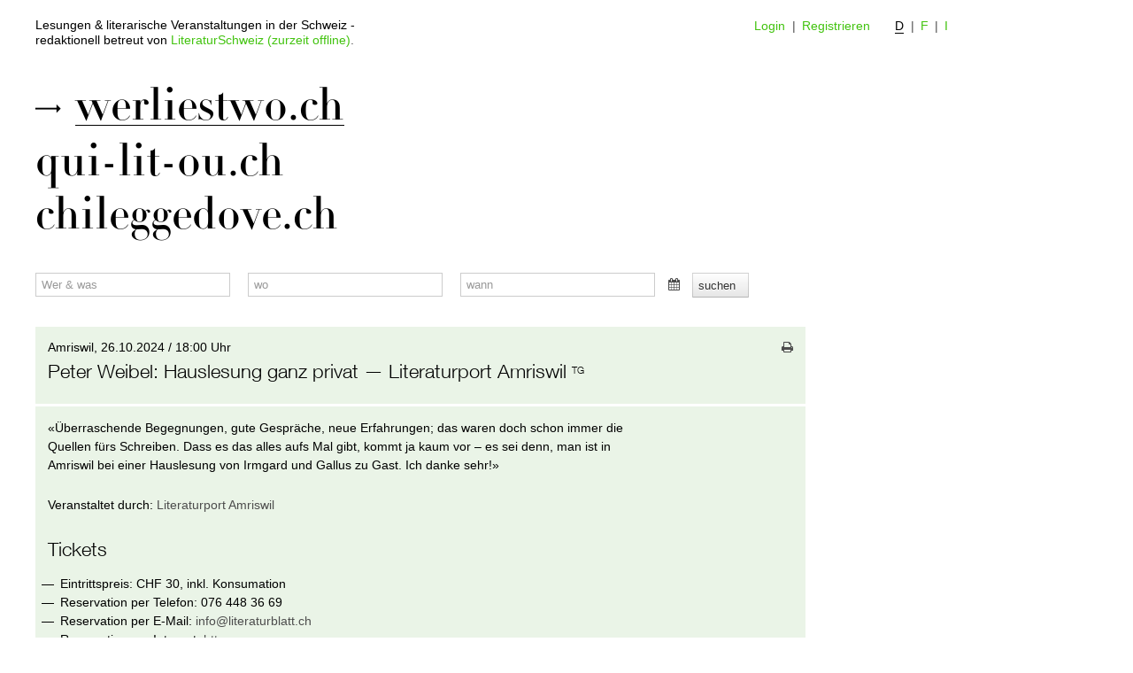

--- FILE ---
content_type: text/html; charset=UTF-8
request_url: https://www.werliestwo.ch/21768/hauslesung-ganz-privat
body_size: 43161
content:
<!DOCTYPE html>
<!--[if lt IE 7 ]><html class="ie ie6" lang="de"> <![endif]-->
<!--[if IE 7 ]><html class="ie ie7" lang="de"> <![endif]-->
<!--[if IE 8 ]><html class="ie ie8" lang="de"> <![endif]-->
<!--[if (gte IE 9)|!(IE)]><!--><html lang="de"> <!--<![endif]-->
  <head>
    <meta charset="utf-8">
   
    <meta name="viewport" content="width=device-width, initial-scale=1.0">

    
	<title>Peter Weibel: Hauslesung ganz privat Literaturport Amriswil, Amriswil</title><meta name="description" content="26.10.2024 / 18:00 Uhr Peter Weibel: Hauslesung ganz privat Literaturport Amriswil, Amriswil">
    
      		<meta property="fb:admins" content="100005551171584" />
      		<meta property="og:type" content="website" />
	  		
 	  				<meta property="og:url" content="http://www.werliestwo.ch/21768/hauslesung-ganz-privat"/>	   
	  				<meta property="og:site_name" content="www.werliestwo.ch" />
	  				<meta property="og:title" content="Peter Weibel: Hauslesung ganz privat" />
	  				<meta property="og:description" content="26.10.2024, 18:00 &mdash; Literaturport Amriswil, Amriswil" />
	  				
		 	     	<meta property="og:image" content="http://www.werliestwo.ch/img/logo-wlw-de.png"/>
		 	     	
    
	<link type="text/css" rel="stylesheet" href="/min/g=css-fe" >
    
    <link rel="canonical" href="http://www.werliestwo.ch/21768/hauslesung-ganz-privat"/>    
    <!--[if IE 7]><link rel="stylesheet" href="../css/font-awesome-ie7.css"><![endif]-->
    <!--[if lte IE 7]><script src="../js/icomoon-lte-ie7.js"></script><![endif]-->
    <!--[if lt IE 9]><script src="http://html5shim.googlecode.com/svn/trunk/html5.js"></script><![endif]-->
  	<!--[if lte IE 9]><link rel="stylesheet" href="../css/placeholder_polyfill.css"><![endif]-->
   
    <link rel="shortcut icon" href="/favicon.ico">
    <link rel="shortcut icon" href="/ico/favicon.png">
    <link rel="apple-touch-icon-precomposed" sizes="144x144" href="/ico/apple-touch-icon-144-precomposed.png">
    <link rel="apple-touch-icon-precomposed" sizes="114x114" href="/ico/apple-touch-icon-114-precomposed.png">
    <link rel="apple-touch-icon-precomposed" sizes="72x72" href="/ico/apple-touch-icon-72-precomposed.png">
    <link rel="apple-touch-icon-precomposed" href="/ico/apple-touch-icon-57-precomposed.png"> 

  </head>

  <body class="frontend">
  
  <div id="fb-root"></div>
      <script>(function(d, s, id) {
        var js, fjs = d.getElementsByTagName(s)[0];
        if (d.getElementById(id)) return;
        js = d.createElement(s); js.id = id;
        js.src = "//connect.facebook.net/de_DE/all.js#xfbml=1";
        fjs.parentNode.insertBefore(js, fjs);
      }(document, 'script', 'facebook-jssdk'));
  </script>
    
  <div class="wrapper">
 	  		

  <div id="header" class="container">
	  <div class="row">
	  

 	  	<div class="span8 pull-right service-span">
 	  	 	<nav id="service-top" class="service clearfix hidden-phone">
 	  	 	<ul>
 	  	 			<li><a href="http://www.werliestwo.ch/login">Login</a><span class="separator">|</span></li>
					<li><a href="http://www.werliestwo.ch/register">Registrieren</a><span class="separator-wide"></span></li>
 	  				<li class="active" ><a href="http://www.werliestwo.ch/">D</a><span class="separator">|</span></li>
 	  				<li><a href="http://www.qui-lit-ou.ch/">F</a><span class="separator">|</span></li>
 	  				<li><a href="http://www.chileggedove.ch/">I</a><span class="separator-wide"></span></li>
 	  				<li class="fb-wrapper">
 	  				<div class="fb-like" data-href="https://www.werliestwo.ch" data-send="false" data-layout="button_count" data-width="450" data-show-faces="false"></div>
 	  				</li>
 	  		</ul>	  		
 	  	 	</nav>
 	  	 	 	  	</div>
 	  	
 	  	<div class="span4 pull-left claim-span hidden-phone">
	  	  	<p>
	  	  			  	  	<a class="link-neutral" href="http://www.werliestwo.ch">Lesungen & literarische Veranstaltungen in der Schweiz -<br />
redaktionell betreut von <a href="http://www.literaturschweiz.ch (zurzeit offline)" target="_blank">LiteraturSchweiz (zurzeit offline)</a>.</a>
	  	  	</p>

  	  	</div>
 	  	
	  </div>
    </div> <!-- /container -->
    
    <div id="masthead" class="container">
	  <div class="row">
  	  	<div class="span6">
 	      <nav id="logo">
 	        <ul>
 	        <li id="logo-de" class="active"><span class="wingdings" aria-hidden="true" data-icon="&#xe000;"></span>&nbsp;<a href="http://www.werliestwo.ch"><span class="a-container">werliestwo.ch</span></a></li><li id="logo-fr" ><a href="http://www.qui-lit-ou.ch">qui-lit-ou.ch</a></li><li id="logo-it" ><a href="http://www.chileggedove.ch">chileggedove.ch</a></li> 	        </ul>
 	      </nav>
  	  	</div>
 	  	<div class="span6">
 	  	</div>
	  </div>
    </div> 
    <!-- Container --><div class="container" id="search"><div class="row"><div class="span12"><form method="get" action="https://www.werliestwo.ch/" autocomplete="off"><div class="searchbox" id="wer"><input type="text" value="" noresult="Freie Textsuche nach " placeholder="Wer &amp; was" id="input-werwas" name="a"><a href="#" class="clear link-neutral" id="clear-input-werwas">x</a></div><div class="searchbox" id="wo"><input type="text" value="" noresult="Es gibt keine Lesung in " placeholder="wo" id="input-wo" name="b"><a href="#" class="clear link-neutral" id="clear-input-wo">x</a></div><div data-date-format="dd.mm.yyyy" data-date="21.01.2026" id="datepicker" class="date searchbox"><input type="text" value="" placeholder="wann" id="input-wann" name="c"><a href="#" class="clear link-neutral" id="clear-input-wann">x</a> <span class="add-on" style="vertical-align: 20%;"><i id="datepicker-icon" class="icon-calendar"></i></span></div><input type="submit" class="btn" value="suchen" /></form></div></div></div><div class="container" id="content"><div class="row"><article itemscope itemtype="http://schema.org/LiteraryEvent"><div class="span9"><div class="single-header padded">Amriswil, <time itemprop="startDate" content="2024-10-26T18:00+01:00" datetime="2024-10-26T18:00+01:00">26.10.2024 / 18:00 Uhr</time><span class="pull-right"><a href="javascript:window.print()" class="printlink"><i class="icon-print"></i></a></span><h1><span itemprop="performers">Peter Weibel</span>: <span itemprop="name">Hauslesung ganz privat</span> &mdash; Literaturport Amriswil&nbsp;<span class="canton">TG</span></h1></div><div class="single-text padded"><div id="figure-text-wrapper" class="clearfix"><p>«Überraschende Begegnungen, gute Gespräche, neue Erfahrungen; das waren doch schon immer die Quellen fürs Schreiben. Dass es das alles aufs Mal gibt, kommt ja kaum vor – es sei denn, man ist in Amriswil bei einer Hauslesung von Irmgard und Gallus zu Gast. Ich danke sehr!»</p></div><p>Veranstaltet durch: <a href="http://https://literaturblatt.ch" target="_blank">Literaturport Amriswil</a></p><h2>Tickets</h2><ul><li>Eintrittspreis: CHF 30, inkl. Konsumation</li><li itemprop="telephone">Reservation per Telefon: 076 448 36 69</li><li>Reservation per E-Mail: <a href="mailto:info@literaturblatt.ch">info@literaturblatt.ch</a></li><li>Reservation per Internet: <a href="http://https://literaturblatt.ch/veranstaltung/hauslesung/">https:</a></li></ul><div itemprop="location" itemscope itemtype="http://schema.org/Place"><h2>Hingehen</h2><span itemprop="name">Literaturport Amriswil</span>, <span itemprop="address" itemscope itemtype="http://schema.org/PostalAddress"><span itemprop="streetAddress">Maihaldenstrasse 11</span>, <span itemprop="postalCode">8580</span> <span itemprop="addressLocality">Amriswil</span> </span><p><span class="wingdings" aria-hidden="true" data-icon="&#xe000;"></span> <a itemprop="map" href="http://map.search.ch/Amriswil/Maihaldenstrasse-11" target="_blank">Lageplan</a></p></div><div class="hidden-print"><h2>Weitersagen</h2><p><a onclick="return share_fb('https://www.werliestwo.ch/21768/hauslesung-ganz-privat', 'Peter Weibel: Hauslesung ganz privat &mdash; 26.10.2024, 18:00 &mdash; Literaturport Amriswil, Amriswil')" href="javascript:;"><span class="wingdings" aria-hidden="true" data-icon="&#xe000;"></span> Auf Facebook</a><span class="spacer"></span><a onclick="return share_twitter('Peter Weibel: Hauslesung ganz privat &mdash; 26.10.2024, 18:00 &mdash; Literaturport Amriswil, Amriswil https://www.werliestwo.ch/21768/hauslesung-ganz-privat')" href="javascript:;"><span class="wingdings" aria-hidden="true" data-icon="&#xe000;"></span> Auf Twitter</a><span class="spacer"></span><a href="mailto:?subject=Peter%20Weibel%3A%20Hauslesung%20ganz%20privat&body=Peter%20Weibel%3A%20Hauslesung%20ganz%20privat%0ALiteraturport%20Amriswil%2C%20Amriswil%0A26.10.2024%20%2F%2018%3A00%0Ahttps%3A%2F%2Fwww.werliestwo.ch%2F21768%2Fhauslesung-ganz-privat%0A%0A%C2%AB%C3%9Cberraschende%20Begegnungen%2C%20gute%20Gespr%C3%A4che%2C%20neue%20Erfahrungen%3B%20das%20waren%20doch%20schon%20immer%20die%20Quellen%20f%C3%BCrs%20Schreiben.%20Dass%20es%20das%20alles%20aufs%20Mal%20gibt%2C%20kommt%20ja%20kaum%20vor%20%E2%80%93%20es%20sei%20denn%2C%20man%20ist%20in%20Amriswil%20bei%20einer%20Hauslesung%20von%20Irmgard%20und%20Gallus%20zu%20Gast.%20Ich%20danke%20sehr%21%C2%BB" target="_blank"><span class="wingdings" aria-hidden="true" data-icon="&#xe000;"></span> Per E-Mail</a><span class="spacer"></span></p></div></div></div></article><aside></aside></div></div>  <div class="push"><!--//--></div>
   </div><!-- /wrapper -->

    <div id="footer" class="container">
	  <div class="row">
  	  	<div class="span12">

  			<nav id="service-bottom-regions" class="service clearfix">
	 	  		<ul>
	 	  			<li>Regionen:&nbsp;</li><li><a href="http://www.werliestwo.ch/?a=&b=10&c=">EU</a><span class="separator">|</span></li><li><a href="http://www.werliestwo.ch/?a=&b=5&c=">Graubünden</a><span class="separator">|</span></li><li><a href="http://www.werliestwo.ch/?a=&b=4&c=">Nordwestschweiz</a><span class="separator">|</span></li><li><a href="http://www.werliestwo.ch/?a=&b=1&c=">Ostschweiz</a><span class="separator">|</span></li><li><a href="http://www.werliestwo.ch/?a=&b=8&c=">Region Bern Biel Thun</a><span class="separator">|</span></li><li><a href="http://www.werliestwo.ch/?a=&b=2&c=">Region Zürich</a><span class="separator">|</span></li><li><a href="http://www.werliestwo.ch/?a=&b=6&c=">Romandie</a><span class="separator">|</span></li><li><a href="http://www.werliestwo.ch/?a=&b=7&c=">Tessin </a><span class="separator">|</span></li><li><a href="http://www.werliestwo.ch/?a=&b=9&c=">Wallis</a><span class="separator">|</span></li><li><a href="http://www.werliestwo.ch/?a=&b=3&c=">Zentralschweiz</a></li> 	  			</ul>	 	  	
 	  		</nav>
 	  		
  	  		<nav id="service-bottom" class="service clearfix">
	 	  		<ul>
	 	  			<li><a href="http://www.facebook.com/werliestwo" target="_blank"><i style="margin-left: 0" class="icon-facebook-sign"></i> werliestwo auf Facebook</a><span class="separator">|</span></li><li><a href="../de/imprint">Impressum</a><span class="separator">|</span></li><li><a href="../de/legal-notice">Datenschutzerklärung wer-liest-wo.ch</a><span class="separator">|</span></li><li><a href="../de/partner">Partner</a><span class="separator">|</span></li><li><a href="../de/contact">Über uns</a><span class="separator">|</span></li><li><a href="../de/advertise">Hinweis für Veranstalter</a><span class="separator">|</span></li><li><a href="../all">Alle Veranstaltungen</a></li> 	  			</ul>	 	  	
 	  		</nav>
 	  		
 	
 	  		 	  		<nav id="service-bottom-2" class="service clearfix hidden-desktop hidden-tablet">
 	  	 	<ul>
 	  	 			<li><a href="login">Login</a><span class="separator">|</span></li>
					<li><a href="register">Registrieren</a><span class="separator-wide"></span></li>
 	  				<li class="active" ><a href="http://www.werliestwo.ch/">D</a><span class="separator">|</span></li>
 	  				<li><a href="http://www.qui-lit-ou.ch/">F</a><span class="separator">|</span></li>
 	  				<li><a href="http://www.chileggedove.ch/">I</a><span class="separator-wide"></span></li>
 	  				<li class="fb-wrapper">
 	  				<div class="fb-like" data-href="https://www.werliestwo.ch" data-send="false" data-layout="button_count" data-width="450" data-show-faces="false"></div>
 	  				</li>
 	  		</ul>	  		
 	  	 	</nav>
 	  	 	
  	  	</div>
	  </div>
	  
	  <div class="row">
  	  	<div class="span12 logos">  	  	
	  	  	<a class="link-neutral logo-ls" href="http://www.literaturschweiz.ch (zurzeit offline)" target="_blank"><img alt="LiteraturSchweiz" src="../img/logo-querformat_de.png"></a>  	
  	  	</div>
	  </div>

    </div> <!-- /container -->  

    <script src="//ajax.googleapis.com/ajax/libs/jquery/1.8.3/jquery.min.js"></script>
    <script>window.jQuery || document.write('<script src="../_function/jquery-1.8.3.min.js"><\/script>')</script>
    <script type="text/javascript" src="/min/g=js-fe-de"></script>
    
    <!--[if lte IE 9]><script src="../_function/placeholder_polyfill.jquery.js"></script><![endif]-->
    
<script type="text/javascript">
  var _gaq = _gaq || [];
  _gaq.push(['_setAccount', 'UA-39467418-1']);
  _gaq.push(['_setDomainName', 'www.werliestwo.ch']);
  _gaq.push(['_trackPageview']);

  (function() {
    var ga = document.createElement('script'); ga.type = 'text/javascript'; ga.async = true;
    ga.src = ('https:' == document.location.protocol ? 'https://ssl' : 'http://www') + '.google-analytics.com/ga.js';
    var s = document.getElementsByTagName('script')[0]; s.parentNode.insertBefore(ga, s);
  })();
</script>
    
<!--     Asynchroner Loader von fonts.com -->
<script type="text/javascript">
    window.onload=function() {
        var mtiTracking = document.createElement('link');
        mtiTracking.type='text/css';
        mtiTracking.rel='stylesheet';
        mtiTracking.href=('https:'==document.location.protocol?'https:':'http:') + '//fast.fonts.com/t/1.css';
        (document.getElementsByTagName('head')[0]||document.getElementsByTagName('body')[0]).appendChild( mtiTracking );
   }
</script><script type="text/javascript">$(function () {var datawerwas = [ { id: 1, name: 'WER', items: [ {id: '-', name: '-'},{id: '*', name: '*'},{id: 'Alexander Estis', name: 'Alexander Estis'},{id: 'Alfons Bürgler', name: 'Alfons Bürgler'},{id: 'Andreas Sommer', name: 'Andreas Sommer'},{id: 'Angélique Beldner', name: 'Angélique Beldner'},{id: 'Anna Rosenwasser «Herz»', name: 'Anna Rosenwasser «Herz»'},{id: 'Antoinette Rychner', name: 'Antoinette Rychner'},{id: 'argovia philharmonic', name: 'argovia philharmonic'},{id: 'Asa Hendry, Leander Albin, Nadina Derungs', name: 'Asa Hendry, Leander Albin, Nadina Derungs'},{id: 'Atef Abu Saif', name: 'Atef Abu Saif'},{id: 'Béla Rothenbühler', name: 'Béla Rothenbühler'},{id: 'Barbara Lutz/Werner Matt', name: 'Barbara Lutz/Werner Matt'},{id: 'Barbara Schibli', name: 'Barbara Schibli'},{id: 'Bea von Malchus', name: 'Bea von Malchus'},{id: 'Beatrix Gerstberger', name: 'Beatrix Gerstberger'},{id: 'Bernhard Chiquet, Vera Hohleiter, Ines Siegfried', name: 'Bernhard Chiquet, Vera Hohleiter, Ines Siegfried'},{id: 'Bernhard Strobel', name: 'Bernhard Strobel'},{id: 'Bettina Storks', name: 'Bettina Storks'},{id: 'BUK Buchhandlung', name: 'BUK Buchhandlung'},{id: 'BUK Buchhandlung & Loge Luzern', name: 'BUK Buchhandlung & Loge Luzern'},{id: 'Célia Slameuse, Honorable Scarabée, Nora Sedlacek, Fabian Portmann, Gianna Olinda Cadonau', name: 'Célia Slameuse, Honorable Scarabée, Nora Sedlacek, Fabian Portmann, Gianna Olinda Cadonau'},{id: 'Catalin Dorian Florescu', name: 'Catalin Dorian Florescu'},{id: 'Catherine Lovey', name: 'Catherine Lovey'},{id: 'Christian Haller', name: 'Christian Haller'},{id: 'Christine Sommer, Martin Brambach und Dietmar Loeffler', name: 'Christine Sommer, Martin Brambach und Dietmar Loeffler'},{id: 'Christof Gasser', name: 'Christof Gasser'},{id: 'Christoph Simon', name: 'Christoph Simon'},{id: 'Clara Lösel', name: 'Clara Lösel'},{id: 'Claude Weill', name: 'Claude Weill'},{id: 'Claudia Itin', name: 'Claudia Itin'},{id: 'Claudia Sutter', name: 'Claudia Sutter'},{id: 'Daniel M. Bühlmann', name: 'Daniel M. Bühlmann'},{id: 'Daniel Schreiber liest aus', name: 'Daniel Schreiber liest aus'},{id: 'Danielle Schläfl', name: 'Danielle Schläfl'},{id: 'Devid Striesow und Stefan Weinzierl', name: 'Devid Striesow und Stefan Weinzierl'},{id: 'die literarische aarau', name: 'die literarische aarau'},{id: 'Dimitré Dinev', name: 'Dimitré Dinev'},{id: 'diverse', name: 'diverse'},{id: 'Dmitrij Kapitelman', name: 'Dmitrij Kapitelman'},{id: 'Domenica Ammann', name: 'Domenica Ammann'},{id: 'Doris Büchel mit Christiani Wetter', name: 'Doris Büchel mit Christiani Wetter'},{id: 'Eule Karli', name: 'Eule Karli'},{id: 'Fluina Badel, Bettina Vital', name: 'Fluina Badel, Bettina Vital'},{id: 'Flurina Badel, Ruth Gantert', name: 'Flurina Badel, Ruth Gantert'},{id: 'Franz Hohler', name: 'Franz Hohler'},{id: 'Franziska Barta', name: 'Franziska Barta'},{id: 'Franziska Bruecker, Anna Trauffer und Gerhard Meister', name: 'Franziska Bruecker, Anna Trauffer und Gerhard Meister'},{id: 'Fundaziun Nairs', name: 'Fundaziun Nairs'},{id: 'Gabriela Merz und Islème Sassi', name: 'Gabriela Merz und Islème Sassi'},{id: 'Gabrielle Susan Rüetschi / Daniel Affentranger, Musik', name: 'Gabrielle Susan Rüetschi / Daniel Affentranger, Musik'},{id: 'Gertrud Woken, Clara Thalmann und Andere', name: 'Gertrud Woken, Clara Thalmann und Andere'},{id: 'Gianna Duschletta, Karin Kohler', name: 'Gianna Duschletta, Karin Kohler'},{id: 'Glauser Quintett', name: 'Glauser Quintett'},{id: 'Gregor Stäheli', name: 'Gregor Stäheli'},{id: 'Grock', name: 'Grock'},{id: 'Hanspeter Bäni', name: 'Hanspeter Bäni'},{id: 'Ilma Rakusa', name: 'Ilma Rakusa'},{id: 'Ilma Rakusa liest aus', name: 'Ilma Rakusa liest aus'},{id: 'Ines Siegfried', name: 'Ines Siegfried'},{id: 'Ingrid Strobel', name: 'Ingrid Strobel'},{id: 'Internationales Literaturfestival Leukerbad', name: 'Internationales Literaturfestival Leukerbad'},{id: 'Jürg Beeler', name: 'Jürg Beeler'},{id: 'Jared Muralt (Moderation: Hartmut Abendschein)', name: 'Jared Muralt (Moderation: Hartmut Abendschein)'},{id: 'Joanna Yulia Kluge, Hanna Widmer', name: 'Joanna Yulia Kluge, Hanna Widmer'},{id: 'Johannes Friedemann (Piano) und Bodo Krumwiede (Sprecher)', name: 'Johannes Friedemann (Piano) und Bodo Krumwiede (Sprecher)'},{id: 'Johannes Kaufmann', name: 'Johannes Kaufmann'},{id: 'Judith Stadlin', name: 'Judith Stadlin'},{id: 'Judith Stadlin und Michael van Orsouw', name: 'Judith Stadlin und Michael van Orsouw'},{id: 'Julia Rüegger, Valerie-Katharina Meyer, Nina Hurni, Tobias Pfister', name: 'Julia Rüegger, Valerie-Katharina Meyer, Nina Hurni, Tobias Pfister'},{id: 'Julia Steiner', name: 'Julia Steiner'},{id: 'Julia Weber', name: 'Julia Weber'},{id: 'Julian Schütt, Alexa Ritter', name: 'Julian Schütt, Alexa Ritter'},{id: 'Katerina Poladjan liest aus', name: 'Katerina Poladjan liest aus'},{id: 'Katinka Ruffieux', name: 'Katinka Ruffieux'},{id: 'Kristine Bilkau', name: 'Kristine Bilkau'},{id: 'Kristine Bilkau liest aus', name: 'Kristine Bilkau liest aus'},{id: 'Lara Stoll', name: 'Lara Stoll'},{id: 'Laure Wyss', name: 'Laure Wyss'},{id: 'Lisa Christ', name: 'Lisa Christ'},{id: 'Literatur aus der Region', name: 'Literatur aus der Region'},{id: 'Literatur|spur', name: 'Literatur|spur'},{id: 'Literaturhaus Zürich', name: 'Literaturhaus Zürich'},{id: 'Literaturhaus Zürich und Sofalesung.ch', name: 'Literaturhaus Zürich und Sofalesung.ch'},{id: 'Lore Berger', name: 'Lore Berger'},{id: 'Louise Brown', name: 'Louise Brown'},{id: 'Lukas Bärfuss', name: 'Lukas Bärfuss'},{id: 'Manuela Biedermann und Elena Mpintsis', name: 'Manuela Biedermann und Elena Mpintsis'},{id: 'Marco Gurtner und Mathias Schenk', name: 'Marco Gurtner und Mathias Schenk'},{id: 'Martin Oesch', name: 'Martin Oesch'},{id: 'Martin R. Dean', name: 'Martin R. Dean'},{id: 'Martina Clavadetscher', name: 'Martina Clavadetscher'},{id: 'Max Goldt', name: 'Max Goldt'},{id: 'Meral Kureyshi', name: 'Meral Kureyshi'},{id: 'Micha Lewinsky', name: 'Micha Lewinsky'},{id: 'Michèle Minelli', name: 'Michèle Minelli'},{id: 'Michael Fehr', name: 'Michael Fehr'},{id: 'Michelle Minelli', name: 'Michelle Minelli'},{id: 'Miriam Suter & Marianne Pletscher', name: 'Miriam Suter & Marianne Pletscher'},{id: 'Mit der Autorin Denise Buser', name: 'Mit der Autorin Denise Buser'},{id: 'Mona Petri', name: 'Mona Petri'},{id: 'Nava Ebrahimi', name: 'Nava Ebrahimi'},{id: 'Nitsa Gavriilidou', name: 'Nitsa Gavriilidou'},{id: 'Noemi Somalvico', name: 'Noemi Somalvico'},{id: 'Nora Osagiobare', name: 'Nora Osagiobare'},{id: 'Nora Osagiobare, Erika Do Nascimento', name: 'Nora Osagiobare, Erika Do Nascimento'},{id: 'Olga Lakritz, Nora Osagiobare', name: 'Olga Lakritz, Nora Osagiobare'},{id: 'Pedro Lenz & Simon Ho', name: 'Pedro Lenz & Simon Ho'},{id: 'Peter Neumann, Alex Oberholzer', name: 'Peter Neumann, Alex Oberholzer'},{id: 'Peter Stamm', name: 'Peter Stamm'},{id: 'Peter Wooddtli', name: 'Peter Wooddtli'},{id: 'Philipp Gurt', name: 'Philipp Gurt'},{id: 'Ralf Schlatter', name: 'Ralf Schlatter'},{id: 'Raphaela Edelbauer', name: 'Raphaela Edelbauer'},{id: 'Regina Meier-Gilgen', name: 'Regina Meier-Gilgen'},{id: 'Roman Tschäppeler', name: 'Roman Tschäppeler'},{id: 'Ruth Schweikert', name: 'Ruth Schweikert'},{id: 'Sabine Hahn', name: 'Sabine Hahn'},{id: 'Samuel Herzog', name: 'Samuel Herzog'},{id: 'Sarah Elena Müller (Moderation: Hartmut Abendschein)', name: 'Sarah Elena Müller (Moderation: Hartmut Abendschein)'},{id: 'Shqipe Sylejmani', name: 'Shqipe Sylejmani'},{id: 'Sonja Crone', name: 'Sonja Crone'},{id: 'Stadtbibliothek Luzern', name: 'Stadtbibliothek Luzern'},{id: 'Stadttheater meets Schützi', name: 'Stadttheater meets Schützi'},{id: 'Stef Stauffer', name: 'Stef Stauffer'},{id: 'Stories & Songs', name: 'Stories & Songs'},{id: 'Sylvie Schenk liest aus', name: 'Sylvie Schenk liest aus'},{id: 'TAK-Geschichtenwettbewerb', name: 'TAK-Geschichtenwettbewerb'},{id: 'Theres Roth-Hunkeler', name: 'Theres Roth-Hunkeler'},{id: 'Therese Bichsel', name: 'Therese Bichsel'},{id: 'Thomas Borer', name: 'Thomas Borer'},{id: 'Thomas Strässle', name: 'Thomas Strässle'},{id: 'Tim Altermatt, Okan Yilmaz', name: 'Tim Altermatt, Okan Yilmaz'},{id: 'Tomer Gardi', name: 'Tomer Gardi'},{id: 'Tuğba Ayaz im Gespräch mit Carolin Amlinger und Oliver Nachtwey', name: 'Tuğba Ayaz im Gespräch mit Carolin Amlinger und Oliver Nachtwey'},{id: 'Ulrike Ulrich', name: 'Ulrike Ulrich'},{id: 'Urs Augstburger', name: 'Urs Augstburger'},{id: 'Usama Al Shahmani', name: 'Usama Al Shahmani'},{id: 'Will und Roswitha Quadflieg', name: 'Will und Roswitha Quadflieg'}] }, { id: 2, name: 'WAS', items: [ {id: 'Queer Poetry Slam', name: 'Queer Poetry Slam'},{id: 'Central-Slam', name: 'Central-Slam'},{id: 'Geschichtenzeit', name: 'Geschichtenzeit'},{id: 'Little Bookworms: Stories, songs and rhymes for children', name: 'Little Bookworms: Stories, songs and rhymes for children'},{id: 'Märchen von Armen und Reichen', name: 'Märchen von Armen und Reichen'},{id: '48. Solothurner Literaturtage', name: '48. Solothurner Literaturtage'},{id: 'Poetryslam im Chicago (ZG)', name: 'Poetryslam im Chicago (ZG)'},{id: 'Geschichtenfenster – lauschen und entdecken', name: 'Geschichtenfenster – lauschen und entdecken'},{id: 'Story window – listen and discover', name: 'Story window – listen and discover'},{id: 'U20 Slam', name: 'U20 Slam'},{id: 'En piste pour les Alpes!', name: 'En piste pour les Alpes!'},{id: 'Poetry Slam', name: 'Poetry Slam'},{id: 'Erzählkunst. Heitere und nachdenkliche Geschichten.', name: 'Erzählkunst. Heitere und nachdenkliche Geschichten.'},{id: 'Live-Podcast: Grosser Rilke-Abend', name: 'Live-Podcast: Grosser Rilke-Abend'},{id: 'Schweizer Vorlesetag', name: 'Schweizer Vorlesetag'},{id: 'Unlock Your Public Speaking Potential with Toastmasters Zug', name: 'Unlock Your Public Speaking Potential with Toastmasters Zug'},{id: '為3至6歲兒童開設的粵語故事會', name: '為3至6歲兒童開設的粵語故事會'},{id: 'Erzählschloss: Geschichten von Rittern, Gespenstern und Prinzessinnen', name: 'Erzählschloss: Geschichten von Rittern, Gespenstern und Prinzessinnen'},{id: 'Erzählschloss: Schweizer Sagen und Märchen zu Gold und Geld', name: 'Erzählschloss: Schweizer Sagen und Märchen zu Gold und Geld'},{id: 'Schergenstaat Russland', name: 'Schergenstaat Russland'},{id: 'Kultur an Ort – Ein bebildertes Lesebuch', name: 'Kultur an Ort – Ein bebildertes Lesebuch'},{id: 'Der magische Turm', name: 'Der magische Turm'},{id: 'Sagenhafter Abend', name: 'Sagenhafter Abend'},{id: 'Lesung -', name: 'Lesung -'},{id: 'Politik durch Kultur', name: 'Politik durch Kultur'},{id: 'Workshop Literaturperformance', name: 'Workshop Literaturperformance'},{id: '3. Familienkonzert – Peter und der Wolf', name: '3. Familienkonzert – Peter und der Wolf'},{id: 'Prelecziun ord «archiv»', name: 'Prelecziun ord «archiv»'},{id: 'Tagebuch aus Gaza', name: 'Tagebuch aus Gaza'},{id: 'LITERATURWOCHENENDE DÜBENDORF', name: 'LITERATURWOCHENENDE DÜBENDORF'},{id: 'Fiktion und Fakten', name: 'Fiktion und Fakten'},{id: 'Flimmern im Ohr', name: 'Flimmern im Ohr'},{id: 'Briefe an Batmann', name: 'Briefe an Batmann'},{id: 'Hummerfrauen', name: 'Hummerfrauen'},{id: 'Aus der Region - Lesung mit lokalen Autor:innen', name: 'Aus der Region - Lesung mit lokalen Autor:innen'},{id: 'Man wird ja praktisch immer missverstanden – Lesung/Gespräch', name: 'Man wird ja praktisch immer missverstanden – Lesung/Gespräch'},{id: 'Die Schwestern von Krakau', name: 'Die Schwestern von Krakau'},{id: 'Lesung mit Bianca Nawrath: ‹Schöne Scham›', name: 'Lesung mit Bianca Nawrath: ‹Schöne Scham›'},{id: 'Lesung mit Anika Landsteiner: ‹Träume aus Salz›', name: 'Lesung mit Anika Landsteiner: ‹Träume aus Salz›'},{id: 'Lesung mit Olga Lakritz: ‹so öppis wie d wahrheit›', name: 'Lesung mit Olga Lakritz: ‹so öppis wie d wahrheit›'},{id: 'Superschmolitz - Poetry slam', name: 'Superschmolitz - Poetry slam'},{id: 'Lesung und Gespräch: «Matei entdeckt die Freiheit»', name: 'Lesung und Gespräch: «Matei entdeckt die Freiheit»'},{id: 'Lesung und Gespräch: «Histoire de l’homme qui ne voulait pas mourir» / «Geschichte vom Mann, der nicht sterben wollte»', name: 'Lesung und Gespräch: «Histoire de l’homme qui ne voulait pas mourir» / «Geschichte vom Mann, der nicht sterben wollte»'},{id: 'Einfallende Dämmerung', name: 'Einfallende Dämmerung'},{id: 'Berta, das Ei ist Hart!', name: 'Berta, das Ei ist Hart!'},{id: 'Buchvernissage: Solothurn ruft nach Vergeltung', name: 'Buchvernissage: Solothurn ruft nach Vergeltung'},{id: 'Die Regeln des Spiels', name: 'Die Regeln des Spiels'},{id: 'Wehe du gibst auf - Tour 2026', name: 'Wehe du gibst auf - Tour 2026'},{id: 'Das ganze Spektrum - Betrachtungen über die Liebe', name: 'Das ganze Spektrum - Betrachtungen über die Liebe'},{id: 'Märchenzeit', name: 'Märchenzeit'},{id: 'bin laut bin leise', name: 'bin laut bin leise'},{id: 'Lesung „Der Weg Edith Stein. Ein Weg des Mutes, der meinen Weg erkennen lässt“', name: 'Lesung „Der Weg Edith Stein. Ein Weg des Mutes, der meinen Weg erkennen lässt“'},{id: '«Liebe! Ein Aufruf»', name: '«Liebe! Ein Aufruf»'},{id: 'Lesung - Mein Weg aus den Fängen der Anorexie', name: 'Lesung - Mein Weg aus den Fängen der Anorexie'},{id: 'DIE BLECHTROMMEL', name: 'DIE BLECHTROMMEL'},{id: 'Martina Clavadetscher liest aus «Die Schrecken der anderen»', name: 'Martina Clavadetscher liest aus «Die Schrecken der anderen»'},{id: 'Peter Stamm liest aus «Auf ganz dünnem Eis»', name: 'Peter Stamm liest aus «Auf ganz dünnem Eis»'},{id: 'Zeit der Mutigen', name: 'Zeit der Mutigen'},{id: 'Wädi-Slam', name: 'Wädi-Slam'},{id: 'Russische Spezialitäten', name: 'Russische Spezialitäten'},{id: 'Hixifax & Max', name: 'Hixifax & Max'},{id: 'Truuba Schwätz', name: 'Truuba Schwätz'},{id: 'Gschichteziit', name: 'Gschichteziit'},{id: 'Schmolitz. LitteraturA Nairs', name: 'Schmolitz. LitteraturA Nairs'},{id: 'Sofalesung mit Flurina Badel und Ruth Gantert', name: 'Sofalesung mit Flurina Badel und Ruth Gantert'},{id: 'Franz Hohler spaziert durch sein Gesamtwerk', name: 'Franz Hohler spaziert durch sein Gesamtwerk'},{id: 'Lesung und Gespräch', name: 'Lesung und Gespräch'},{id: 'Noten von Vanille und Ambra', name: 'Noten von Vanille und Ambra'},{id: 'Talkie Walkie #2: An das Wilde glauben', name: 'Talkie Walkie #2: An das Wilde glauben'},{id: 'Literarischer Salon: Von jenen, die jagen', name: 'Literarischer Salon: Von jenen, die jagen'},{id: 'Buchvernissage Feuerfächer', name: 'Buchvernissage Feuerfächer'},{id: 'Erinnern ins Jetzt', name: 'Erinnern ins Jetzt'},{id: 'Prelecziun «Affers da famiglia»', name: 'Prelecziun «Affers da famiglia»'},{id: 'Ich komme mit', name: 'Ich komme mit'},{id: 'Out Of Office', name: 'Out Of Office'},{id: 'Der Jahrhundertclown', name: 'Der Jahrhundertclown'},{id: '"DER REPORTER" Geschichten jenseits der Dreharbeiten', name: '"DER REPORTER" Geschichten jenseits der Dreharbeiten'},{id: 'Lesung und Audiovision mit Hanspeter Bäni', name: 'Lesung und Audiovision mit Hanspeter Bäni'},{id: 'Lesung und Gespräch: «Wo bleibt das Licht»', name: 'Lesung und Gespräch: «Wo bleibt das Licht»'},{id: 'Wo bleibt das Licht', name: 'Wo bleibt das Licht'},{id: '«Wo bleibt das Licht»', name: '«Wo bleibt das Licht»'},{id: 'Scherbenviertel', name: 'Scherbenviertel'},{id: 'Vermessene Zeit', name: 'Vermessene Zeit'},{id: '30. Internationales Literaturfestival Leukerbad', name: '30. Internationales Literaturfestival Leukerbad'},{id: 'Literatur am Mäntig', name: 'Literatur am Mäntig'},{id: 'Text! - Literatur im Gespräch', name: 'Text! - Literatur im Gespräch'},{id: 'Sofalesung mit Joanna Yulia Kluge', name: 'Sofalesung mit Joanna Yulia Kluge'},{id: 'Thomas Mann: Kretschmars Vortrag', name: 'Thomas Mann: Kretschmars Vortrag'},{id: 'Herr Doktor, miis Büsi... 2.0', name: 'Herr Doktor, miis Büsi... 2.0'},{id: 'De chly Prinz – als reizreduzierte Lesung', name: 'De chly Prinz – als reizreduzierte Lesung'},{id: '«Zuger Todesfelle»', name: '«Zuger Todesfelle»'},{id: 'Sofalesung mit Julia Rüegger & Valerie-Katharina Meyer', name: 'Sofalesung mit Julia Rüegger & Valerie-Katharina Meyer'},{id: 'Warum du morgen noch leben könntest …', name: 'Warum du morgen noch leben könntest …'},{id: 'Weil ich Ruth bin', name: 'Weil ich Ruth bin'},{id: 'Lesung und Gespräch über Max Frisch', name: 'Lesung und Gespräch über Max Frisch'},{id: '«Goldstrand»', name: '«Goldstrand»'},{id: 'Lesung und Gespräch: «Halbinsel»', name: 'Lesung und Gespräch: «Halbinsel»'},{id: '«Halbinsel»', name: '«Halbinsel»'},{id: 'Volumen 5 – Die Rückkehr!', name: 'Volumen 5 – Die Rückkehr!'},{id: 'Volume 5 – Die Rückkehr!', name: 'Volume 5 – Die Rückkehr!'},{id: 'Literarische Pionierin', name: 'Literarische Pionierin'},{id: 'Lagerfeuerlesung #3: Wir tun nur so', name: 'Lagerfeuerlesung #3: Wir tun nur so'},{id: 'Debüt-Abend mit «lokal lesen»', name: 'Debüt-Abend mit «lokal lesen»'},{id: 'Lyrikspaziergang: Poesie en route', name: 'Lyrikspaziergang: Poesie en route'},{id: 'VHSBB-Kurs „Literatur, die bleibt“: Thomas Mann, Zauberberg (1924)', name: 'VHSBB-Kurs „Literatur, die bleibt“: Thomas Mann, Zauberberg (1924)'},{id: 'Melara Mvogdobo: Großmütter', name: 'Melara Mvogdobo: Großmütter'},{id: 'Literatur am Mittag: Nietzsche in Basel', name: 'Literatur am Mittag: Nietzsche in Basel'},{id: 'Leseabend und Spaziergang: Adelheid Duvanel', name: 'Leseabend und Spaziergang: Adelheid Duvanel'},{id: 'Literatur am Abend: Urs Widmer', name: 'Literatur am Abend: Urs Widmer'},{id: 'Literatur am Mittag: Erika Mann', name: 'Literatur am Mittag: Erika Mann'},{id: 'Literatur am Mittag: Bahnhofsprosa', name: 'Literatur am Mittag: Bahnhofsprosa'},{id: 'Niklaus Brantschen über die Poesie der Welt', name: 'Niklaus Brantschen über die Poesie der Welt'},{id: 'Michael Fehr – raw music', name: 'Michael Fehr – raw music'},{id: 'Unruhe über Mittag: Cédric Weidmann – Antizipation der Nostalgie', name: 'Unruhe über Mittag: Cédric Weidmann – Antizipation der Nostalgie'},{id: 'Human Rights Slam – Valentina Jordan, Samira Parichani, Joël Perrin, Ianique Sägesser, Kay Wieoimmer', name: 'Human Rights Slam – Valentina Jordan, Samira Parichani, Joël Perrin, Ianique Sägesser, Kay Wieoimmer'},{id: 'Samanta Schweblin – Das gute Übel', name: 'Samanta Schweblin – Das gute Übel'},{id: 'Lyrikreihe «Die Wanne»: Sprachgewalt – Yevgeniy Breyger, Jennifer Eckert, Ariane Koch und Laura Leupi', name: 'Lyrikreihe «Die Wanne»: Sprachgewalt – Yevgeniy Breyger, Jennifer Eckert, Ariane Koch und Laura Leupi'},{id: 'Lesezirkel: Sinclair Lewis – Das ist bei uns nicht möglich', name: 'Lesezirkel: Sinclair Lewis – Das ist bei uns nicht möglich'},{id: 'Your next good read: Klassiker und Neuerscheinungen aus den USA, mit Blas Ulibarri', name: 'Your next good read: Klassiker und Neuerscheinungen aus den USA, mit Blas Ulibarri'},{id: 'Sofalesung: Tim Altermatt – Mimikry', name: 'Sofalesung: Tim Altermatt – Mimikry'},{id: 'Der nicht gehörte Aufschrei', name: 'Der nicht gehörte Aufschrei'},{id: 'Aristophanes: Lysistrata', name: 'Aristophanes: Lysistrata'},{id: 'GURTNER & SCHENK', name: 'GURTNER & SCHENK'},{id: 'Fleischeslust', name: 'Fleischeslust'},{id: 'Lesung mit Martin R. Dean', name: 'Lesung mit Martin R. Dean'},{id: 'Die Schrecken der anderen', name: 'Die Schrecken der anderen'},{id: 'Aber?', name: 'Aber?'},{id: 'Im Meer waren wir nie', name: 'Im Meer waren wir nie'},{id: 'Lesung', name: 'Lesung'},{id: 'Friedas Fall', name: 'Friedas Fall'},{id: 'Lagerfeuerlesung #2: raw music', name: 'Lagerfeuerlesung #2: raw music'},{id: 'HERSTORY', name: 'HERSTORY'},{id: 'Neues literarisches Essay: Die Altenboomer - Was das Leben jetzt verspricht', name: 'Neues literarisches Essay: Die Altenboomer - Was das Leben jetzt verspricht'},{id: 'James', name: 'James'},{id: 'Und Federn überall', name: 'Und Federn überall'},{id: 'Frauen auf Makronisos', name: 'Frauen auf Makronisos'},{id: 'Das Herz wirft in der Brust keinen Schatten', name: 'Das Herz wirft in der Brust keinen Schatten'},{id: 'Daily Soap', name: 'Daily Soap'},{id: 'Sofalesung mit Nora Osagiobare', name: 'Sofalesung mit Nora Osagiobare'},{id: 'Sofalesung mit Olga Lakritz', name: 'Sofalesung mit Olga Lakritz'},{id: 'Mit Linggs', name: 'Mit Linggs'},{id: 'Der Reisläufer und das Blutgericht von Zürich', name: 'Der Reisläufer und das Blutgericht von Zürich'},{id: 'Lesung aus seinem aktuellen Erzählband «Auf ganz dünnem Eis»', name: 'Lesung aus seinem aktuellen Erzählband «Auf ganz dünnem Eis»'},{id: 'Lesung mit Peter Stamm', name: 'Lesung mit Peter Stamm'},{id: 'Das Blaue vom Himmel ... und zurück', name: 'Das Blaue vom Himmel ... und zurück'},{id: 'Buchvernissage', name: 'Buchvernissage'},{id: 'Ein Abend mit', name: 'Ein Abend mit'},{id: 'Die echtere Wirklichkeit', name: 'Die echtere Wirklichkeit'},{id: 'Verslimorgen', name: 'Verslimorgen'},{id: 'Fallen Sie nicht, fliegen Sie lieber', name: 'Fallen Sie nicht, fliegen Sie lieber'},{id: 'Interaktive Kinderlesung: Swiss Ice Hockey-Kids', name: 'Interaktive Kinderlesung: Swiss Ice Hockey-Kids'},{id: 'Lemusa', name: 'Lemusa'},{id: 'Stolz und Widerstand – Geschichten zweier Welten', name: 'Stolz und Widerstand – Geschichten zweier Welten'},{id: 'Lyrik im Kloster', name: 'Lyrik im Kloster'},{id: '«Der Reporter – Geschichten jenseits der Dreharbeiten»', name: '«Der Reporter – Geschichten jenseits der Dreharbeiten»'},{id: 'Orchester meets Poetry Slam', name: 'Orchester meets Poetry Slam'},{id: 'Affezang', name: 'Affezang'},{id: 'Stories & Songs', name: 'Stories & Songs'},{id: '«In Erwartung eines Glücks»', name: '«In Erwartung eines Glücks»'},{id: 'Lesung und Buchpräsentation', name: 'Lesung und Buchpräsentation'},{id: 'Buchclub: NMBE Leseratten', name: 'Buchclub: NMBE Leseratten'},{id: 'Die Schweiz gegen die Welt', name: 'Die Schweiz gegen die Welt'},{id: 'Lesung und Gespräch: Fluchtnovelle', name: 'Lesung und Gespräch: Fluchtnovelle'},{id: 'Sofalesung mit Tim Altermatt', name: 'Sofalesung mit Tim Altermatt'},{id: 'Lesung und Gespräch: «Liefern»', name: 'Lesung und Gespräch: «Liefern»'},{id: '«Hoffnung Denken: Demokratie»', name: '«Hoffnung Denken: Demokratie»'},{id: 'Der Berg der Namenlosen', name: 'Der Berg der Namenlosen'},{id: 'Lesung und Gespräch: «In der Tiefe des Tigris schläft ein Lied»', name: 'Lesung und Gespräch: «In der Tiefe des Tigris schläft ein Lied»'},{id: 'Ich will lieber schweigen', name: 'Ich will lieber schweigen'},{id: 'Kinderveranstaltung', name: 'Kinderveranstaltung'},{id: 'Diskussion / Podium', name: 'Diskussion / Podium'},{id: 'Gespräch / Interview', name: 'Gespräch / Interview'},{id: 'Slam / Spoken Word / Performance', name: 'Slam / Spoken Word / Performance'},{id: 'Literarischer Rundgang', name: 'Literarischer Rundgang'},{id: 'Lesezirkel/Workshop', name: 'Lesezirkel/Workshop'},{id: 'Theater (Premiere)', name: 'Theater (Premiere)'},{id: 'Literarisches Konzert', name: 'Literarisches Konzert'}] }];$("#input-werwas").typeahead({source: datawerwas,showonfocus:false,noresult: '<li class="no-results">Freie Textsuche nach  <strong>@q</strong></li>',itemSelected: function(item){}, value:''});var dataort = [ { id: 1, name: 'REGION', items: [ {id: 10, name: 'EU'},{id: 5, name: 'Graubünden'},{id: 4, name: 'Nordwestschweiz'},{id: 1, name: 'Ostschweiz'},{id: 8, name: 'Region Bern Biel Thun'},{id: 2, name: 'Region Zürich'},{id: 6, name: 'Romandie'},{id: 7, name: 'Tessin '},{id: 9, name: 'Wallis'},{id: 3, name: 'Zentralschweiz'}] }, { id: 2, name: 'LOKALITÄT', items: [ {id: 2739, name: 'Aargauer Kantonsbibliothek'},{id: 536, name: 'Allgemeine Lesegesellschaft Basel'},{id: 1750, name: 'Aula Pestalozzischulhaus'},{id: 3965, name: 'Bücher Balmer'},{id: 3091, name: 'Bücher Lüthy Chur'},{id: 4168, name: 'Bühne Aarau, Tuchlaube'},{id: 4269, name: 'Basel, Adresse wird nach Anmeldung bekanntgegeben'},{id: 4171, name: 'Berufsfachschule BBB'},{id: 2131, name: 'Bibliothek Muri'},{id: 1705, name: 'Bibliothek Schlieren ZH'},{id: 617, name: 'Bibliothek Spiez'},{id: 1036, name: 'Bibliothek Zug'},{id: 2507, name: 'Bibliothek Zug'},{id: 4244, name: 'Buchhandlung Bellini'},{id: 3437, name: 'Buchhandlung Bellini'},{id: 4266, name: 'Buchhandlung Merkel'},{id: 937, name: 'Buchhaus Lüthy Solothurn'},{id: 3927, name: 'BUK Buchhandlung'},{id: 592, name: 'Cabaret Voltaire'},{id: 186, name: 'Café Bistro Cheesmeyer'},{id: 4237, name: 'Café L"Aubier'},{id: 4279, name: 'Casa d"Angel'},{id: 4170, name: 'Central Uster'},{id: 3207, name: 'Château de Prangins'},{id: 3351, name: 'Cheesmeyer'},{id: 4262, name: 'Chicago Musik Bar & Lounge'},{id: 159, name: 'CoalMine'},{id: 241, name: 'Dorfplatz Leukerbad'},{id: 4028, name: 'Forum Würth Rorschach'},{id: 3424, name: 'Fundaziun Nairs'},{id: 1668, name: 'Galvanik'},{id: 4265, name: 'Gasthaus Traube'},{id: 2558, name: 'GGG Bibliothek Bläsi'},{id: 4177, name: 'GGG Bibliothek Hirzbrunnen'},{id: 2154, name: 'GGG Bibliothek Schmiedenhof'},{id: 4281, name: 'Hellraum'},{id: 3765, name: 'Hotel Gstaaderhof'},{id: 3082, name: 'Hotel Schweizerhof'},{id: 3447, name: 'Hotel Schweizerhof'},{id: 4257, name: 'Hotel Spirgarten'},{id: 4271, name: 'Kafi Hoi Zäme'},{id: 47, name: 'Kantonsbibliothek Baselland'},{id: 1350, name: 'Kantonsbibliothek Graubünden'},{id: 3544, name: 'KiM – Kultur in Mogelsberg'},{id: 4284, name: 'Kirchgemeindehaus Rosenmatt'},{id: 365, name: 'Kloster St. Urban'},{id: 3665, name: 'Kollegienhaus Universität Basel'},{id: 4258, name: 'Kreuz -  Raum für Kultur Aarau'},{id: 4172, name: 'Kultur- und Kongresshaus'},{id: 4278, name: 'Kursaal | Rainer Maria Rilke Saal - Grand Resort Bad Ragaz'},{id: 1441, name: 'Kurtheater'},{id: 3223, name: 'Landesmuseum Zürich'},{id: 690, name: 'Langnauer Keller-Theater'},{id: 2058, name: 'lit.z Literaturhaus Zentralschweiz'},{id: 621, name: 'Literaturhaus Basel'},{id: 124, name: 'Literaturhaus Zürich'},{id: 803, name: 'Mediothek Niederhasli'},{id: 3883, name: 'Millers'},{id: 3872, name: 'Mohramar / Holzpark Klybeck'},{id: 2106, name: 'Museum Burg Zug'},{id: 4283, name: 'Museum Prestegg'},{id: 1222, name: 'Naturhistorisches Museum Bern'},{id: 24, name: 'Obere Mühle'},{id: 4273, name: 'Ospiz'},{id: 127, name: 'Oswalds Eleven'},{id: 4274, name: 'Postautohaltestelle Tarasp-Fontana'},{id: 4176, name: 'Rössli Buchhandlung'},{id: 4276, name: 'Richi'},{id: 3314, name: 'Schüür'},{id: 3504, name: 'schloss burgdorf'},{id: 4075, name: 'Schloss Thun'},{id: 3355, name: 'Schloss Thun, Rittersaal'},{id: 2468, name: 'Schopf - Verein Hochneun'},{id: 32, name: 'Schreiber Kirchgasse '},{id: 2721, name: 'Sofalesungen'},{id: 926, name: 'sogar theater'},{id: 4253, name: 'Solothurner Literaturtage'},{id: 178, name: 'Spiel- und Läselade'},{id: 3882, name: 'St. Beatus-Höhlen'},{id: 482, name: 'Stadtbibliothek Baden'},{id: 4181, name: 'Stadtbibliothek Biel / Bbiliothèque de la Ville Bienne'},{id: 2057, name: 'Stadtbibliothek Biel / Bibliothèque de la ville de Bienne'},{id: 556, name: 'Stadtbibliothek Luzern / Kino Bourbaki 1'},{id: 49, name: 'Stadtbibliothek Wädenswil'},{id: 2592, name: 'Stadthaus Winterthur'},{id: 1136, name: 'Stadtsaal Zofingen'},{id: 144, name: 'Stadttheater Olten'},{id: 789, name: 'TaB Theater am Bahnhof'},{id: 3121, name: 'TAK Theater Liechtenstein'},{id: 2176, name: 'Teufelhof'},{id: 604, name: 'Theater Ticino'},{id: 1583, name: 'Theaterhaus Phönix'},{id: 3803, name: 'Universitätsbibliothek Bern, Bibliothek Münstergasse, Veranstaltungssaal, 1. UG'},{id: 3135, name: 'Vögele Kulturzentrum'},{id: 4275, name: 'Vera Oeri-Bibliothek'},{id: 1303, name: 'Villa Grunholzer'},{id: 3996, name: 'Werkstatt Kultur-Bar'},{id: 1410, name: 'Wird bei der Anmeldung bekannt gegeben'},{id: 44, name: 'Wird bei der Anmeldung bekannt gegeben.'},{id: 27, name: 'Wird bei der Anmeldung bekannt gegeben.'},{id: 4277, name: 'Wird bei der Anmeldung bekannt gegeben., Winterthur'},{id: 235, name: 'Wortreich Buchhandlung & Antiquariat'},{id: 631, name: 'Zähnteschüür'},{id: 4263, name: 'Zentrum «Heinrich von Hünenberg»'},{id: 793, name: 'Zentrum Paul Klee'},{id: 4280, name: 'Zunft zur fünften Jahreszeit'}] }];$("#input-wo").typeahead({source: dataort,showonfocus:false,noresult: '<li class="no-results">Veranstaltungen in <strong>@q</strong></li>',itemSelected: function(item){}, value:''});var wannvars = [ {id: 1, name: 'Heute'},{id: 2, name: 'Morgen'},{id: 3, name: 'Dieses Wochenende'},{id: 4, name: 'Diese Woche'},{id: 5, name: 'Nächste Woche'},{id: 6, name: 'Diesen Monat'}];$("#input-wann").typeahead({source: wannvars,maxItems:12,noresult: '<li class="no-results">Freie Datumssuche: <strong>@q</strong></li>',groups:false, value:''});$("#datepicker-icon").click(function(){$("#datepicker").datepicker({autoclose:true, todayHighlight: true, language: "de" }).on("changeDate", function(ev){ $("#c").val($("#input-wann").val());});$("#datepicker").datepicker("show");});});</script></body></html>

--- FILE ---
content_type: application/x-javascript; charset=utf-8
request_url: https://www.werliestwo.ch/min/g=js-fe-de
body_size: 21156
content:
/* Minify: at least one missing file. See http://code.google.com/p/minify/wiki/Debugging */

;!function($){function UTCDate(){return new Date(Date.UTC.apply(Date,arguments));}
function UTCToday(){var today=new Date();return UTCDate(today.getUTCFullYear(),today.getUTCMonth(),today.getUTCDate());}
var Datepicker=function(element,options){var that=this;this.element=$(element);this.language=options.language||this.element.data('date-language')||"en";this.language=this.language in dates?this.language:this.language.split('-')[0];this.language=this.language in dates?this.language:"en";this.isRTL=dates[this.language].rtl||false;this.format=DPGlobal.parseFormat(options.format||this.element.data('date-format')||dates[this.language].format||'mm/dd/yyyy');this.isInline=false;this.isInput=this.element.is('input');this.component=this.element.is('.date')?this.element.find('.add-on'):false;this.hasInput=this.component&&this.element.find('input').length;if(this.component&&this.component.length===0)
this.component=false;this._attachEvents();this.forceParse=true;if('forceParse'in options){this.forceParse=options.forceParse;}else if('dateForceParse'in this.element.data()){this.forceParse=this.element.data('date-force-parse');}
this.picker=$(DPGlobal.template).appendTo(this.isInline?this.element:'body').on({click:$.proxy(this.click,this),mousedown:$.proxy(this.mousedown,this)});if(this.isInline){this.picker.addClass('datepicker-inline');}else{this.picker.addClass('datepicker-dropdown dropdown-menu');}
if(this.isRTL){this.picker.addClass('datepicker-rtl');this.picker.find('.prev i, .next i').toggleClass('icon-arrow-left icon-arrow-right');}
$(document).on('mousedown',function(e){if($(e.target).closest('.datepicker.datepicker-inline, .datepicker.datepicker-dropdown').length===0){that.hide();}});this.autoclose=false;if('autoclose'in options){this.autoclose=options.autoclose;}else if('dateAutoclose'in this.element.data()){this.autoclose=this.element.data('date-autoclose');}
this.keyboardNavigation=true;if('keyboardNavigation'in options){this.keyboardNavigation=options.keyboardNavigation;}else if('dateKeyboardNavigation'in this.element.data()){this.keyboardNavigation=this.element.data('date-keyboard-navigation');}
this.viewMode=this.startViewMode=0;switch(options.startView||this.element.data('date-start-view')){case 2:case'decade':this.viewMode=this.startViewMode=2;break;case 1:case'year':this.viewMode=this.startViewMode=1;break;}
this.todayBtn=(options.todayBtn||this.element.data('date-today-btn')||false);this.todayHighlight=(options.todayHighlight||this.element.data('date-today-highlight')||false);this.calendarWeeks=false;if('calendarWeeks'in options){this.calendarWeeks=options.calendarWeeks;}else if('dateCalendarWeeks'in this.element.data()){this.calendarWeeks=this.element.data('date-calendar-weeks');}
if(this.calendarWeeks)
this.picker.find('tfoot th.today').attr('colspan',function(i,val){return parseInt(val)+1;});this.weekStart=((options.weekStart||this.element.data('date-weekstart')||dates[this.language].weekStart||0)%7);this.weekEnd=((this.weekStart+6)%7);this.startDate=-Infinity;this.endDate=Infinity;this.daysOfWeekDisabled=[];this.setStartDate(options.startDate||this.element.data('date-startdate'));this.setEndDate(options.endDate||this.element.data('date-enddate'));this.setDaysOfWeekDisabled(options.daysOfWeekDisabled||this.element.data('date-days-of-week-disabled'));this.fillDow();this.fillMonths();this.update();this.showMode();if(this.isInline){this.show();}};Datepicker.prototype={constructor:Datepicker,_events:[],_attachEvents:function(){this._detachEvents();if(this.isInput){this._events=[[this.element,{focus:$.proxy(this.show,this),keyup:$.proxy(this.update,this),keydown:$.proxy(this.keydown,this)}]];}else if(this.component&&this.hasInput){this._events=[[this.element.find('input'),{focus:$.proxy(this.show,this),keyup:$.proxy(this.update,this),keydown:$.proxy(this.keydown,this)}],[this.component,{click:$.proxy(this.show,this)}]];}else if(this.element.is('div')){this.isInline=true;}else{this._events=[[this.element,{click:$.proxy(this.show,this)}]];}
for(var i=0,el,ev;i<this._events.length;i++){el=this._events[i][0];ev=this._events[i][1];el.on(ev);}},_detachEvents:function(){for(var i=0,el,ev;i<this._events.length;i++){el=this._events[i][0];ev=this._events[i][1];el.off(ev);}
this._events=[];},show:function(e){this.picker.show();this.height=this.component?this.component.outerHeight():this.element.outerHeight();this.update();this.place();$(window).on('resize',$.proxy(this.place,this));if(e){e.stopPropagation();e.preventDefault();}
this.element.trigger({type:'show',date:this.date});},hide:function(e){if(this.isInline)
return;if(!this.picker.is(':visible'))
return;this.picker.hide();$(window).off('resize',this.place);this.viewMode=this.startViewMode;this.showMode();if(!this.isInput){$(document).off('mousedown',this.hide);}
if(this.forceParse&&(this.isInput&&this.element.val()||this.hasInput&&this.element.find('input').val()))
this.setValue();this.element.trigger({type:'hide',date:this.date});},remove:function(){this._detachEvents();this.picker.remove();delete this.element.data().datepicker;},getDate:function(){var d=this.getUTCDate();return new Date(d.getTime()+(d.getTimezoneOffset()*60000));},getUTCDate:function(){return this.date;},setDate:function(d){this.setUTCDate(new Date(d.getTime()
-(d.getTimezoneOffset()*60000)));},setUTCDate:function(d){this.date=d;this.setValue();},setValue:function(){var formatted=this.getFormattedDate();if(!this.isInput){if(this.component){this.element.find('input').val(formatted);}
this.element.data('date',formatted);}else{this.element.val(formatted);}},getFormattedDate:function(format){if(format===undefined)
format=this.format;return DPGlobal.formatDate(this.date,format,this.language);},setStartDate:function(startDate){this.startDate=startDate||-Infinity;if(this.startDate!==-Infinity){this.startDate=DPGlobal.parseDate(this.startDate,this.format,this.language);}
this.update();this.updateNavArrows();},setEndDate:function(endDate){this.endDate=endDate||Infinity;if(this.endDate!==Infinity){this.endDate=DPGlobal.parseDate(this.endDate,this.format,this.language);}
this.update();this.updateNavArrows();},setDaysOfWeekDisabled:function(daysOfWeekDisabled){this.daysOfWeekDisabled=daysOfWeekDisabled||[];if(!$.isArray(this.daysOfWeekDisabled)){this.daysOfWeekDisabled=this.daysOfWeekDisabled.split(/,\s*/);}
this.daysOfWeekDisabled=$.map(this.daysOfWeekDisabled,function(d){return parseInt(d,10);});this.update();this.updateNavArrows();},place:function(){if(this.isInline)
return;var zIndex=parseInt(this.element.parents().filter(function(){return $(this).css('z-index')!='auto';}).first().css('z-index'))+10;var offset=this.component?this.component.offset():this.element.offset();var height=this.component?this.component.outerHeight(true):this.element.outerHeight(true);this.picker.css({top:offset.top+height,left:offset.left,zIndex:zIndex});},update:function(){var date,fromArgs=false;if(arguments&&arguments.length&&(typeof arguments[0]==='string'||arguments[0]instanceof Date)){date=arguments[0];fromArgs=true;}else{date=this.isInput?this.element.val():this.element.data('date')||this.element.find('input').val();}
this.date=DPGlobal.parseDate(date,this.format,this.language);if(fromArgs)
this.setValue();if(this.date<this.startDate){this.viewDate=new Date(this.startDate);}else if(this.date>this.endDate){this.viewDate=new Date(this.endDate);}else{this.viewDate=new Date(this.date);}
this.fill();},fillDow:function(){var dowCnt=this.weekStart,html='<tr>';if(this.calendarWeeks){var cell='<th class="cw">&nbsp;</th>';html+=cell;this.picker.find('.datepicker-days thead tr:first-child').prepend(cell);}
while(dowCnt<this.weekStart+7){html+='<th class="dow">'+dates[this.language].daysMin[(dowCnt++)%7]+'</th>';}
html+='</tr>';this.picker.find('.datepicker-days thead').append(html);},fillMonths:function(){var html='',i=0;while(i<12){html+='<span class="month">'+dates[this.language].monthsShort[i++]+'</span>';}
this.picker.find('.datepicker-months td').html(html);},fill:function(){var d=new Date(this.viewDate),year=d.getUTCFullYear(),month=d.getUTCMonth(),startYear=this.startDate!==-Infinity?this.startDate.getUTCFullYear():-Infinity,startMonth=this.startDate!==-Infinity?this.startDate.getUTCMonth():-Infinity,endYear=this.endDate!==Infinity?this.endDate.getUTCFullYear():Infinity,endMonth=this.endDate!==Infinity?this.endDate.getUTCMonth():Infinity,currentDate=this.date&&this.date.valueOf(),today=new Date();this.picker.find('.datepicker-days thead th.switch').text(dates[this.language].months[month]+' '+year);this.picker.find('tfoot th.today').text(dates[this.language].today).toggle(this.todayBtn!==false);this.updateNavArrows();this.fillMonths();var prevMonth=UTCDate(year,month-1,28,0,0,0,0),day=DPGlobal.getDaysInMonth(prevMonth.getUTCFullYear(),prevMonth.getUTCMonth());prevMonth.setUTCDate(day);prevMonth.setUTCDate(day
-(prevMonth.getUTCDay()-this.weekStart+7)%7);var nextMonth=new Date(prevMonth);nextMonth.setUTCDate(nextMonth.getUTCDate()+42);nextMonth=nextMonth.valueOf();var html=[];var clsName;while(prevMonth.valueOf()<nextMonth){if(prevMonth.getUTCDay()==this.weekStart){html.push('<tr>');if(this.calendarWeeks){var a=new Date(prevMonth.getUTCFullYear(),prevMonth.getUTCMonth(),prevMonth.getUTCDate()
-prevMonth.getDay()
+10
-(this.weekStart&&this.weekStart%7<5&&7)),b=new Date(a.getFullYear(),0,4),calWeek=~~((a-b)/864e5/7+1.5);html.push('<td class="cw">'+calWeek+'</td>');}}
clsName='';if(prevMonth.getUTCFullYear()<year||(prevMonth.getUTCFullYear()==year&&prevMonth.getUTCMonth()<month)){clsName+=' old';}else if(prevMonth.getUTCFullYear()>year||(prevMonth.getUTCFullYear()==year&&prevMonth.getUTCMonth()>month)){clsName+=' new';}
if(this.todayHighlight&&prevMonth.getUTCFullYear()==today.getFullYear()&&prevMonth.getUTCMonth()==today.getMonth()&&prevMonth.getUTCDate()==today.getDate()){clsName+=' today';}
if(currentDate&&prevMonth.valueOf()==currentDate){clsName+=' active';}
if(prevMonth.valueOf()<this.startDate||prevMonth.valueOf()>this.endDate||$.inArray(prevMonth.getUTCDay(),this.daysOfWeekDisabled)!==-1){clsName+=' disabled';}
html.push('<td class="day'+clsName+'">'
+prevMonth.getUTCDate()+'</td>');if(prevMonth.getUTCDay()==this.weekEnd){html.push('</tr>');}
prevMonth.setUTCDate(prevMonth.getUTCDate()+1);}
this.picker.find('.datepicker-days tbody').empty().append(html.join(''));var currentYear=this.date&&this.date.getUTCFullYear();var months=this.picker.find('.datepicker-months').find('th:eq(1)').text(year).end().find('span').removeClass('active');if(currentYear&&currentYear==year){months.eq(this.date.getUTCMonth()).addClass('active');}
if(year<startYear||year>endYear){months.addClass('disabled');}
if(year==startYear){months.slice(0,startMonth).addClass('disabled');}
if(year==endYear){months.slice(endMonth+1).addClass('disabled');}
html='';year=parseInt(year/10,10)*10;var yearCont=this.picker.find('.datepicker-years').find('th:eq(1)').text(year+'-'+(year+9)).end().find('td');year-=1;for(var i=-1;i<11;i++){html+='<span class="year'
+(i==-1||i==10?' old':'')
+(currentYear==year?' active':'')
+(year<startYear||year>endYear?' disabled':'')+'">'+year+'</span>';year+=1;}
yearCont.html(html);},updateNavArrows:function(){var d=new Date(this.viewDate),year=d.getUTCFullYear(),month=d.getUTCMonth();switch(this.viewMode){case 0:if(this.startDate!==-Infinity&&year<=this.startDate.getUTCFullYear()&&month<=this.startDate.getUTCMonth()){this.picker.find('.prev').css({visibility:'hidden'});}else{this.picker.find('.prev').css({visibility:'visible'});}
if(this.endDate!==Infinity&&year>=this.endDate.getUTCFullYear()&&month>=this.endDate.getUTCMonth()){this.picker.find('.next').css({visibility:'hidden'});}else{this.picker.find('.next').css({visibility:'visible'});}
break;case 1:case 2:if(this.startDate!==-Infinity&&year<=this.startDate.getUTCFullYear()){this.picker.find('.prev').css({visibility:'hidden'});}else{this.picker.find('.prev').css({visibility:'visible'});}
if(this.endDate!==Infinity&&year>=this.endDate.getUTCFullYear()){this.picker.find('.next').css({visibility:'hidden'});}else{this.picker.find('.next').css({visibility:'visible'});}
break;}},click:function(e){e.stopPropagation();e.preventDefault();var target=$(e.target).closest('span, td, th');if(target.length==1){switch(target[0].nodeName.toLowerCase()){case'th':switch(target[0].className){case'switch':this.showMode(1);break;case'prev':case'next':var dir=DPGlobal.modes[this.viewMode].navStep*(target[0].className=='prev'?-1:1);switch(this.viewMode){case 0:this.viewDate=this.moveMonth(this.viewDate,dir);break;case 1:case 2:this.viewDate=this.moveYear(this.viewDate,dir);break;}
this.fill();break;case'today':var date=new Date();date=UTCDate(date.getFullYear(),date.getMonth(),date.getDate(),0,0,0);this.showMode(-2);var which=this.todayBtn=='linked'?null:'view';this._setDate(date,which);break;}
break;case'span':if(!target.is('.disabled')){this.viewDate.setUTCDate(1);if(target.is('.month')){var month=target.parent().find('span').index(target);this.viewDate.setUTCMonth(month);this.element.trigger({type:'changeMonth',date:this.viewDate});}else{var year=parseInt(target.text(),10)||0;this.viewDate.setUTCFullYear(year);this.element.trigger({type:'changeYear',date:this.viewDate});}
this.showMode(-1);this.fill();}
break;case'td':if(target.is('.day')&&!target.is('.disabled')){var day=parseInt(target.text(),10)||1;var year=this.viewDate.getUTCFullYear(),month=this.viewDate.getUTCMonth();if(target.is('.old')){if(month===0){month=11;year-=1;}else{month-=1;}}else if(target.is('.new')){if(month==11){month=0;year+=1;}else{month+=1;}}
this._setDate(UTCDate(year,month,day,0,0,0,0));}
break;}}},_setDate:function(date,which){if(!which||which=='date')
this.date=date;if(!which||which=='view')
this.viewDate=date;this.fill();this.setValue();this.element.trigger({type:'changeDate',date:this.date});var element;if(this.isInput){element=this.element;}else if(this.component){element=this.element.find('input');}
if(element){element.change();if(this.autoclose&&(!which||which=='date')){this.hide();}}},moveMonth:function(date,dir){if(!dir)
return date;var new_date=new Date(date.valueOf()),day=new_date.getUTCDate(),month=new_date.getUTCMonth(),mag=Math.abs(dir),new_month,test;dir=dir>0?1:-1;if(mag==1){test=dir==-1?function(){return new_date.getUTCMonth()==month;}:function(){return new_date.getUTCMonth()!=new_month;};new_month=month+dir;new_date.setUTCMonth(new_month);if(new_month<0||new_month>11)
new_month=(new_month+12)%12;}else{for(var i=0;i<mag;i++)
new_date=this.moveMonth(new_date,dir);new_month=new_date.getUTCMonth();new_date.setUTCDate(day);test=function(){return new_month!=new_date.getUTCMonth();};}
while(test()){new_date.setUTCDate(--day);new_date.setUTCMonth(new_month);}
return new_date;},moveYear:function(date,dir){return this.moveMonth(date,dir*12);},dateWithinRange:function(date){return date>=this.startDate&&date<=this.endDate;},keydown:function(e){if(this.picker.is(':not(:visible)')){if(e.keyCode==27)
this.show();return;}
var dateChanged=false,dir,day,month,newDate,newViewDate;switch(e.keyCode){case 27:this.hide();e.preventDefault();break;case 37:case 39:if(!this.keyboardNavigation)
break;dir=e.keyCode==37?-1:1;if(e.ctrlKey){newDate=this.moveYear(this.date,dir);newViewDate=this.moveYear(this.viewDate,dir);}else if(e.shiftKey){newDate=this.moveMonth(this.date,dir);newViewDate=this.moveMonth(this.viewDate,dir);}else{newDate=new Date(this.date);newDate.setUTCDate(this.date.getUTCDate()+dir);newViewDate=new Date(this.viewDate);newViewDate.setUTCDate(this.viewDate.getUTCDate()+dir);}
if(this.dateWithinRange(newDate)){this.date=newDate;this.viewDate=newViewDate;this.setValue();this.update();e.preventDefault();dateChanged=true;}
break;case 38:case 40:if(!this.keyboardNavigation)
break;dir=e.keyCode==38?-1:1;if(e.ctrlKey){newDate=this.moveYear(this.date,dir);newViewDate=this.moveYear(this.viewDate,dir);}else if(e.shiftKey){newDate=this.moveMonth(this.date,dir);newViewDate=this.moveMonth(this.viewDate,dir);}else{newDate=new Date(this.date);newDate.setUTCDate(this.date.getUTCDate()+dir*7);newViewDate=new Date(this.viewDate);newViewDate.setUTCDate(this.viewDate.getUTCDate()+dir*7);}
if(this.dateWithinRange(newDate)){this.date=newDate;this.viewDate=newViewDate;this.setValue();this.update();e.preventDefault();dateChanged=true;}
break;case 13:this.hide();e.preventDefault();break;case 9:this.hide();break;}
if(dateChanged){this.element.trigger({type:'changeDate',date:this.date});var element;if(this.isInput){element=this.element;}else if(this.component){element=this.element.find('input');}
if(element){element.change();}}},showMode:function(dir){if(dir){this.viewMode=Math.max(0,Math.min(2,this.viewMode+dir));}
this.picker.find('>div').hide().filter('.datepicker-'+DPGlobal.modes[this.viewMode].clsName).css('display','block');this.updateNavArrows();}};$.fn.datepicker=function(option){var args=Array.apply(null,arguments);args.shift();return this.each(function(){var $this=$(this),data=$this.data('datepicker'),options=typeof option=='object'&&option;if(!data){$this.data('datepicker',(data=new Datepicker(this,$.extend({},$.fn.datepicker.defaults,options))));}
if(typeof option=='string'&&typeof data[option]=='function'){data[option].apply(data,args);}});};$.fn.datepicker.defaults={};$.fn.datepicker.Constructor=Datepicker;var dates=$.fn.datepicker.dates={en:{days:["Sunday","Monday","Tuesday","Wednesday","Thursday","Friday","Saturday","Sunday"],daysShort:["Sun","Mon","Tue","Wed","Thu","Fri","Sat","Sun"],daysMin:["Su","Mo","Tu","We","Th","Fr","Sa","Su"],months:["January","February","March","April","May","June","July","August","September","October","November","December"],monthsShort:["Jan","Feb","Mar","Apr","May","Jun","Jul","Aug","Sep","Oct","Nov","Dec"],today:"Today"}};var DPGlobal={modes:[{clsName:'days',navFnc:'Month',navStep:1},{clsName:'months',navFnc:'FullYear',navStep:1},{clsName:'years',navFnc:'FullYear',navStep:10}],isLeapYear:function(year){return(((year%4===0)&&(year%100!==0))||(year%400===0));},getDaysInMonth:function(year,month){return[31,(DPGlobal.isLeapYear(year)?29:28),31,30,31,30,31,31,30,31,30,31][month];},validParts:/dd?|DD?|mm?|MM?|yy(?:yy)?/g,nonpunctuation:/[^ -\/:-@\[\u3400-\u9fff-`{-~\t\n\r]+/g,parseFormat:function(format){var separators=format.replace(this.validParts,'\0').split('\0'),parts=format.match(this.validParts);if(!separators||!separators.length||!parts||parts.length===0){throw new Error("Invalid date format.");}
return{separators:separators,parts:parts};},parseDate:function(date,format,language){if(date instanceof Date)
return date;if(/^[\-+]\d+[dmwy]([\s,]+[\-+]\d+[dmwy])*$/.test(date)){var part_re=/([\-+]\d+)([dmwy])/,parts=date.match(/([\-+]\d+)([dmwy])/g),part,dir;date=new Date();for(var i=0;i<parts.length;i++){part=part_re.exec(parts[i]);dir=parseInt(part[1]);switch(part[2]){case'd':date.setUTCDate(date.getUTCDate()+dir);break;case'm':date=Datepicker.prototype.moveMonth.call(Datepicker.prototype,date,dir);break;case'w':date.setUTCDate(date.getUTCDate()+dir*7);break;case'y':date=Datepicker.prototype.moveYear.call(Datepicker.prototype,date,dir);break;}}
return UTCDate(date.getUTCFullYear(),date.getUTCMonth(),date.getUTCDate(),0,0,0);}
var parts=date&&date.match(this.nonpunctuation)||[],date=new Date(),parsed={},setters_order=['yyyy','yy','M','MM','m','mm','d','dd'],setters_map={yyyy:function(d,v){return d.setUTCFullYear(v);},yy:function(d,v){return d.setUTCFullYear(2000+v);},m:function(d,v){v-=1;while(v<0)
v+=12;v%=12;d.setUTCMonth(v);while(d.getUTCMonth()!=v)
d.setUTCDate(d.getUTCDate()-1);return d;},d:function(d,v){return d.setUTCDate(v);}},val,filtered,part;setters_map['M']=setters_map['MM']=setters_map['mm']=setters_map['m'];setters_map['dd']=setters_map['d'];date=UTCDate(date.getFullYear(),date.getMonth(),date.getDate(),0,0,0);var fparts=format.parts.slice();if(parts.length!=fparts.length){fparts=$(fparts).filter(function(i,p){return $.inArray(p,setters_order)!==-1;}).toArray();}
if(parts.length==fparts.length){for(var i=0,cnt=fparts.length;i<cnt;i++){val=parseInt(parts[i],10);part=fparts[i];if(isNaN(val)){switch(part){case'MM':filtered=$(dates[language].months).filter(function(){var m=this.slice(0,parts[i].length),p=parts[i].slice(0,m.length);return m==p;});val=$.inArray(filtered[0],dates[language].months)+1;break;case'M':filtered=$(dates[language].monthsShort).filter(function(){var m=this.slice(0,parts[i].length),p=parts[i].slice(0,m.length);return m==p;});val=$.inArray(filtered[0],dates[language].monthsShort)+1;break;}}
parsed[part]=val;}
for(var i=0,s;i<setters_order.length;i++){s=setters_order[i];if(s in parsed&&!isNaN(parsed[s]))
setters_map[s](date,parsed[s]);}}
return date;},formatDate:function(date,format,language){var val={d:date.getUTCDate(),D:dates[language].daysShort[date.getUTCDay()],DD:dates[language].days[date.getUTCDay()],m:date.getUTCMonth()+1,M:dates[language].monthsShort[date.getUTCMonth()],MM:dates[language].months[date.getUTCMonth()],yy:date.getUTCFullYear().toString().substring(2),yyyy:date.getUTCFullYear()};val.dd=(val.d<10?'0':'')+val.d;val.mm=(val.m<10?'0':'')+val.m;var date=[],seps=$.extend([],format.separators);for(var i=0,cnt=format.parts.length;i<cnt;i++){if(seps.length)
date.push(seps.shift());date.push(val[format.parts[i]]);}
return date.join('');},headTemplate:'<thead>'+'<tr>'
+'<th class="prev"><i class="icon-arrow-left" style="font-size:1.3em" data-icon="&#xe001;"></i></th>'
+'<th colspan="5" class="switch"></th>'
+'<th class="next"><i class="icon-arrow-right" style="font-size:1.3em" data-icon="&#xe000;"></i></th>'
+'</tr>'+'</thead>',contTemplate:'<tbody><tr><td colspan="7"></td></tr></tbody>',footTemplate:'<tfoot><tr><th colspan="7" class="today"></th></tr></tfoot>'};DPGlobal.template='<div class="datepicker">'
+'<div class="datepicker-days">'
+'<table class=" table-condensed">'+DPGlobal.headTemplate
+'<tbody></tbody>'+DPGlobal.footTemplate+'</table>'+'</div>'
+'<div class="datepicker-months">'
+'<table class="table-condensed">'+DPGlobal.headTemplate
+DPGlobal.contTemplate+DPGlobal.footTemplate+'</table>'
+'</div>'+'<div class="datepicker-years">'
+'<table class="table-condensed">'+DPGlobal.headTemplate
+DPGlobal.contTemplate+DPGlobal.footTemplate+'</table>'
+'</div>'+'</div>';$.fn.datepicker.DPGlobal=DPGlobal;}(window.jQuery);;!function($){"use strict";var toggle='[data-toggle=dropdown]',Dropdown=function(element){var $el=$(element).on('click.dropdown.data-api',this.toggle)
$('html').on('click.dropdown.data-api',function(){$el.parent().removeClass('open')})}
Dropdown.prototype={constructor:Dropdown,toggle:function(e){var $this=$(this),$parent,isActive
if($this.is('.disabled, :disabled'))return
$parent=getParent($this)
isActive=$parent.hasClass('open')
clearMenus()
if(!isActive){$parent.toggleClass('open')
$this.focus()}
return false},keydown:function(e){var $this,$items,$active,$parent,isActive,index
if(!/(38|40|27)/.test(e.keyCode))return
$this=$(this)
e.preventDefault()
e.stopPropagation()
if($this.is('.disabled, :disabled'))return
$parent=getParent($this)
isActive=$parent.hasClass('open')
if(!isActive||(isActive&&e.keyCode==27))return $this.click()
$items=$('[role=menu] li:not(.divider) a',$parent)
if(!$items.length)return
index=$items.index($items.filter(':focus'))
if(e.keyCode==38&&index>0)index--
if(e.keyCode==40&&index<$items.length-1)index++
if(!~index)index=0
$items.eq(index).focus()}}
function clearMenus(){getParent($(toggle)).removeClass('open')}
function getParent($this){var selector=$this.attr('data-target'),$parent
if(!selector){selector=$this.attr('href')
selector=selector&&/#/.test(selector)&&selector.replace(/.*(?=#[^\s]*$)/,'')}
$parent=$(selector)
$parent.length||($parent=$this.parent())
return $parent}
$.fn.dropdown=function(option){return this.each(function(){var $this=$(this),data=$this.data('dropdown')
if(!data)$this.data('dropdown',(data=new Dropdown(this)))
if(typeof option=='string')data[option].call($this)})}
$.fn.dropdown.Constructor=Dropdown
$(function(){$('html').on('click.dropdown.data-api touchstart.dropdown.data-api',clearMenus)
$('body').on('click.dropdown touchstart.dropdown.data-api','.dropdown form',function(e){e.stopPropagation()}).on('click.dropdown.data-api touchstart.dropdown.data-api',toggle,Dropdown.prototype.toggle).on('keydown.dropdown.data-api touchstart.dropdown.data-api',toggle+', [role=menu]',Dropdown.prototype.keydown)})}(window.jQuery);;!function($){"use strict"
var Typeahead=function(element,options){this.$element=$(element);this.options=$.extend(true,{},$.fn.typeahead.defaults,options);this.$menu=$(this.options.menu).appendTo('body');this.$form=this.$element.closest('form');this.field=this.options.field&&this.options.field.length||this.$element.attr('name');this.$hidden=$('<input type="hidden" id="'+this.field+'" name="'+this.field+'" value="" />').appendTo(this.$form);this.shown=false;this.source=this.options.source||this.source;this.headerCss={};this.noresultsCss={'padding':'7px 5px 3px 7px','color':'#5A5A5A'};this.listen();this.$element.removeAttr('name');}
Typeahead.prototype={constructor:Typeahead,eventSupported:function(eventName){var isSupported=eventName in this.$element
if(!isSupported){this.$element.setAttribute(eventName,'return;')
isSupported=typeof this.$element[eventName]==='function'}
return isSupported},lookup:function(event){var that=this,items,itemsPerGroup,itemCount,result=[];this.query=this.$element.val()||'';this.$hidden.val(this.query);if(that.options.groups){$(that.source).each(function(i,obj){items=$.grep(obj.items,$.proxy(that.matcher,that));itemCount+=items.length||0;if(items.length)result.push({id:obj.id,name:obj.name,items:items});});itemsPerGroup=(itemCount>that.options.maxItems&&result.length>that.options.maxItems)?1:that.options.maxItems/result.length;for(var i=0;i<result.length;i++){result[i].items=result[i].items.slice(0,itemsPerGroup);}}else{items=$.grep(that.source,function(obj){return that.matcher(obj);});result=items.slice(0,this.options.maxItems);}
if(!result.length){return that.renderNoResults().show();}
if(this.options.showonfocus){return this.render(result).show();}
else{if(this.query.length>0){return this.render(result).show();}
else{return this.render(result);}}},matcher:function(item){return~item[this.options.display].toLowerCase().indexOf(this.query.toLowerCase());},show:function(){var pos=$.extend({},this.$element.offset(),{height:this.$element[0].offsetHeight});this.$menu.css({top:pos.top+pos.height,left:pos.left}).show();this.shown=true;return this;},hide:function(){this.$menu.hide();this.shown=false;return this;},highlighter:function(item){var query=this.query.replace(/[\-\[\]{}()*+?.,\\\^$|#\s]/g,'\\$&');return item.replace(new RegExp('('+query+')','ig'),function($1,match){return'<span class="highlight">'+match+'</span>';});},render:function(data){var that=this,item;that.$menu.empty();if(that.options.groups){$(data).each(function(i,obj){item=$(that.options.header).attr('data-id',obj[that.options.val]).html(obj[that.options.display]).css(that.headerCss);that.$menu.append(item[0]);$(obj.items).each(function(){item=$(that.options.item).attr('data-parent-id',obj[that.options.val]).attr('data-id',this[that.options.val]);item.find('a').html(that.highlighter(this[that.options.display]));that.$menu.append(item[0]);});});}else{$(data).each(function(i,obj){item=$(that.options.item).attr('data-parent-id',obj[that.options.val]).attr('data-id',this[that.options.val]);item.find('a').html(that.highlighter(this[that.options.display]));that.$menu.append(item[0]);});}
that.$menu.first('.group-item').addClass('active');that.renderCustomItem();return this;},renderNoResults:function(){var that=this,item=$(that.options.noresult.replace(/@q/,that.query)).css(that.noresultsCss);that.$menu.empty().append(item[0]);this.$hidden.val(that.query);if(this.options.customItem&&this.options.customItem.noResult){that.renderCustomItem();}
return this;},renderCustomItem:function(){var that=this;if(that.options.customItem&&that.options.customItem.item){if(that.options.customItem.firstPos){that.$menu.prepend(that.options.customItem.item);}else{that.$menu.append(that.options.customItem.item);}}},select:function(e){var $selected=this.$menu.find('.active');if(!$selected.length&&this.$menu.find('li.group-item').length===1){$selected=this.$menu.find('li.group-item').first();}
if($selected.text().length){this.$element.val($selected.text()).change();this.options.itemSelected($selected);this.$form.find(":submit").focus();}
else{if(e.keyCode==13){this.$form.submit();}}
this.$hidden.val($selected.attr('data-id'));return this.hide();},next:function(event){var active=this.$menu.find('.active').removeClass('active');var next=active.next()||this.$menu.find('li.group-item').first();if(next.hasClass('group-header')){next=next.next();}
if(!next.length){next=$(this.$menu.find('li.group-item')[0]);}
next.addClass('active');},prev:function(event){var active=this.$menu.find('.active').removeClass('active');var prev=active.prev();if(prev.hasClass('group-header')){prev=prev.prev();}
if(!prev.length){prev=this.$menu.find('li.group-item').last();}
prev.addClass('active');},listen:function(){this.$element.on('blur',$.proxy(this.blur,this)).on('keyup',$.proxy(this.keyup,this)).on('focus',$.proxy(this.focus,this));if(this.eventSupported('keydown')){this.$element.on('keydown',$.proxy(this.keypress,this));}
else{this.$element.on('keypress',$.proxy(this.keypress,this));}
this.$menu.on('click',$.proxy(this.click,this)).on('mouseenter','li',$.proxy(this.mouseenter,this));this.value();this.$form.on('submit',function(){});},focus:function(){this.lookup();},keyup:function(e){switch(e.keyCode){case 40:case 38:break;case 9:case 13:e.preventDefault();this.select(e);break;case 27:e.preventDefault();this.hide();break;default:this.lookup();}},keypress:function(e){var that=this;if(!that.shown){return;}
switch(e.keyCode){case 9:case 13:case 27:e.preventDefault();break;case 38:e.preventDefault();this.prev();break;case 40:e.preventDefault();this.next();break;}},blur:function(e){var that=this;e.preventDefault();setTimeout(function(){if(!that.$menu.is(':focus')){that.hide();}},150)},click:function(e){e.preventDefault();if($(e.target).attr('href')){this.select(e);}},mouseenter:function(e){this.$menu.find('.active').removeClass('active');if($(e.currentTarget).hasClass('group-item')){$(e.currentTarget).addClass('active');}},value:function(e){var value=this.options.value;if(value===false){return;}
if(value==0||value==""){return;}
var that=this;var show;this.$hidden.val(value);if(isNaN(value)){this.$element.val(value);show=value;}
else{if(that.options.groups){$(that.options.source).each(function(i,obj){$(obj.items).each(function(ii,item){if(item.id==value){show=item.name;}});});}
else{$(that.options.source).each(function(i,item){if(item.id==value){show=item.name;}});}}
this.$element.val(show);}}
$.fn.typeahead=function(option){return this.each(function(){var $this=$(this),data=$this.data('typeahead'),options=typeof option==='object'&&option;if(!data){$this.data('typeahead',(data=new Typeahead(this,options)));}
if(typeof option==='string'){data[option]();}});}
$.fn.typeahead.defaults={source:[],maxItems:8,menu:'<ul class="typeahead dropdown-menu"></ul>',header:'<li class="group-header"></li>',item:'<li class="group-item"><a href="#"></a></li>',noresult:'<li class="no-results"><i>No match for <strong>@q</strong></i></li>',display:'name',val:'id',field:'',itemSelected:function(){},groups:true,customItem:null,showonfocus:true,value:false}
$.fn.typeahead.Constructor=Typeahead;}(window.jQuery);
;/*
 * Scroller Plugin [Formstone Library]
 * @author Ben Plum
 * @version 0.6.0
 *
 * Copyright © 2012 Ben Plum <mr@benplum.com>
 * Released under the MIT License <http://www.opensource.org/licenses/mit-license.php>
 */
 
if(jQuery)(function(c){function m(b){var a=c.extend({},g,b||{});return c(this).each(function(){var b=c(this);if(!b.data("scroller")){var d;d='<div class="scroller-bar"><div class="scroller-track"><div class="scroller-handle">';d+="</div></div></div>";a.paddingRight=parseInt(b.css("padding-right"),10);a.paddingBottom=parseInt(b.css("padding-bottom"),10);b.addClass(a.customClass+" scroller").wrapInner('<div class="scroller-content" />').prepend(d);a.horizontal&&b.addClass("scroller-horizontal");var e=c.extend({$scroller:b, $content:b.find(".scroller-content"),$bar:b.find(".scroller-bar"),$track:b.find(".scroller-track"),$handle:b.find(".scroller-handle")},a);e.$content.on("scroll.scroller",e,h);e.$scroller.on("mousedown.scroller",".scroller-track",e,n).on("mousedown.scroller",".scroller-handle",e,p).data("scroller",e);f.reset.apply(b,[e]);c(window).one("load",function(){f.reset.apply(b,[e])})}})}function h(b){b.preventDefault();b.stopPropagation();b=b.data;if(!0==b.horizontal){var a=b.$content.scrollLeft();0>a&&(a= 0);a/=b.scrollRatio;a>b.handleBounds.right&&(a=b.handleBounds.right);b.$handle.css({left:a})}else a=b.$content.scrollTop(),0>a&&(a=0),a/=b.scrollRatio,a>b.handleBounds.bottom&&(a=b.handleBounds.bottom),b.$handle.css({top:a})}function n(b){b.preventDefault();b.stopPropagation();var a=b.data,j=a.$track.offset();!0==a.horizontal?(a.mouseStart=b.pageX,a.handleLeft=b.pageX-j.left-a.handleWidth/2,d.apply(a.$scroller,[a,a.handleLeft])):(a.mouseStart=b.pageY,a.handleTop=b.pageY-j.top-a.handleHeight/2,d.apply(a.$scroller, [a,a.handleTop]));a.$scroller.data("scroller",a);a.$content.off(".scroller");c("body").on("mousemove.scroller",a,k).on("mouseup.scroller",a,l)}function p(b){b.preventDefault();b.stopPropagation();var a=b.data;!0==a.horizontal?(a.mouseStart=b.pageX,a.handleLeft=parseInt(a.$handle.css("left"),10)):(a.mouseStart=b.pageY,a.handleTop=parseInt(a.$handle.css("top"),10));a.$scroller.data("scroller",a);a.$content.off(".scroller");c("body").on("mousemove.scroller",a,k).on("mouseup.scroller",a,l)}function k(b){b.preventDefault(); b.stopPropagation();var a=b.data,c=0;!0==a.horizontal?(b=a.mouseStart-b.pageX,c=a.handleLeft-b):(b=a.mouseStart-b.pageY,c=a.handleTop-b);d.apply(a.$scroller,[a,c])}function l(b){b.preventDefault();b.stopPropagation();b=b.data;b.$content.on("scroll.scroller",b,h);c("body").off(".scroller")}function d(b,a){if(!0==b.horizontal){a<b.handleBounds.left&&(a=b.handleBounds.left);a>b.handleBounds.right&&(a=b.handleBounds.right);var c=Math.round(a*b.scrollRatio);b.$handle.css({left:a});b.$content.scrollLeft(c)}else a< b.handleBounds.top&&(a=b.handleBounds.top),a>b.handleBounds.bottom&&(a=b.handleBounds.bottom),c=Math.round(a*b.scrollRatio),b.$handle.css({top:a}),b.$content.scrollTop(c)}var g={customClass:"",trackMargin:0,handleSize:!1,horizontal:!1},f={defaults:function(b){g=c.extend(g,b||{});return c(this)},destroy:function(){return c(this).each(function(){var b=c(this).data("scroller");b&&(b.$scroller.removeClass(b.customClass).removeClass("scroller").removeClass("scroller-active"),b.$content.replaceWith(b.$content.html()), b.$bar.remove(),b.$content.unbind("scroll",h),b.$scroller.off(".scroller").removeData("scroller"))})},scroll:function(b){var a=c(this).data("scroller");"number"!=typeof b&&(b=c(b),0<b.length?(b=b.position(),b=!0==a.horizontal?b.left+a.$content.scrollLeft():b.top+a.$content.scrollTop()):b=a.$content.scrollTop());!0==a.horizontal?a.$content.scrollLeft(b):a.$content.scrollTop(b);return c(this)},reset:function(b){return c(this).each(function(){var a=b||c(this).data("scroller");if("undefined"!=typeof a){a.$scroller.addClass("scroller-setup"); if(!0==a.horizontal)a.barHeight=a.$content[0].offsetHeight-a.$content[0].clientHeight,a.frameWidth=a.$content.outerWidth(),a.trackWidth=a.frameWidth-2*a.trackMargin,a.scrollWidth=a.$content[0].scrollWidth,a.ratio=a.trackWidth/a.scrollWidth,a.trackRatio=a.trackWidth/a.scrollWidth,a.handleWidth=a.handleSize?a.handleSize:a.trackWidth*a.trackRatio,a.scrollRatio=(a.scrollWidth-a.frameWidth)/(a.trackWidth-a.handleWidth),a.handleBounds={left:0,right:a.trackWidth-a.handleWidth},a.$scroller.data("scroller", a),a.$content.css({paddingBottom:a.barHeight+a.paddingBottom}),a.$content.scrollLeft(),a.scrollWidth<=a.frameWidth?a.$scroller.removeClass("scroller-active"):a.$scroller.addClass("scroller-active"),a.$bar.css({width:a.frameWidth}),a.$track.css({width:a.trackWidth,marginLeft:a.trackMargin,marginRight:a.trackMargin}),a.$handle.css({width:a.handleWidth});else{a.barWidth=a.$content[0].offsetWidth-a.$content[0].clientWidth;a.frameHeight=a.$content.outerHeight();a.trackHeight=a.frameHeight-2*a.trackMargin; a.scrollHeight=a.$content[0].scrollHeight;a.ratio=a.trackHeight/a.scrollHeight;a.trackRatio=a.trackHeight/a.scrollHeight;a.handleHeight=a.handleSize?a.handleSize:a.trackHeight*a.trackRatio;a.scrollRatio=(a.scrollHeight-a.frameHeight)/(a.trackHeight-a.handleHeight);a.handleBounds={top:0,bottom:a.trackHeight-a.handleHeight};a.$scroller.data("scroller",a);var f=a.$content.scrollTop()*a.ratio;a.scrollHeight<=a.frameHeight?a.$scroller.removeClass("scroller-active"):a.$scroller.addClass("scroller-active"); a.$bar.css({height:a.frameHeight});a.$track.css({height:a.trackHeight,marginBottom:a.trackMargin,marginTop:a.trackMargin});a.$handle.css({height:a.handleHeight})}d.apply(a.$scroller,[a,f]);a.$scroller.removeClass("scroller-setup")}})}};c.fn.scroller=function(b){return f[b]?f[b].apply(this,Array.prototype.slice.call(arguments,1)):"object"===typeof b||!b?m.apply(this,arguments):this}})(jQuery);
;/*! fancyBox v2.1.5 fancyapps.com | fancyapps.com/fancybox/#license */
(function(r,G,f,v){var J=f("html"),n=f(r),p=f(G),b=f.fancybox=function(){b.open.apply(this,arguments)},I=navigator.userAgent.match(/msie/i),B=null,s=G.createTouch!==v,t=function(a){return a&&a.hasOwnProperty&&a instanceof f},q=function(a){return a&&"string"===f.type(a)},E=function(a){return q(a)&&0<a.indexOf("%")},l=function(a,d){var e=parseInt(a,10)||0;d&&E(a)&&(e*=b.getViewport()[d]/100);return Math.ceil(e)},w=function(a,b){return l(a,b)+"px"};f.extend(b,{version:"2.1.5",defaults:{padding:15,margin:20,width:800,height:600,minWidth:100,minHeight:100,maxWidth:9999,maxHeight:9999,pixelRatio:1,autoSize:!0,autoHeight:!1,autoWidth:!1,autoResize:!0,autoCenter:!s,fitToView:!0,aspectRatio:!1,topRatio:0.5,leftRatio:0.5,scrolling:"auto",wrapCSS:"",arrows:!0,closeBtn:!0,closeClick:!1,nextClick:!1,mouseWheel:!0,autoPlay:!1,playSpeed:3E3,preload:3,modal:!1,loop:!0,ajax:{dataType:"html",headers:{"X-fancyBox":!0}},iframe:{scrolling:"auto",preload:!0},swf:{wmode:"transparent",allowfullscreen:"true",allowscriptaccess:"always"},keys:{next:{13:"left",34:"up",39:"left",40:"up"},prev:{8:"right",33:"down",37:"right",38:"down"},close:[27],play:[32],toggle:[70]},direction:{next:"left",prev:"right"},scrollOutside:!0,index:0,type:null,href:null,content:null,title:null,tpl:{wrap:'<div class="fancybox-wrap" tabIndex="-1"><div class="fancybox-skin"><div class="fancybox-outer"><div class="fancybox-inner"></div></div></div></div>',image:'<img class="fancybox-image" src="{href}" alt="" />',iframe:'<iframe id="fancybox-frame{rnd}" name="fancybox-frame{rnd}" class="fancybox-iframe" frameborder="0" vspace="0" hspace="0" webkitAllowFullScreen mozallowfullscreen allowFullScreen'+
(I?' allowtransparency="true"':"")+"></iframe>",error:'<p class="fancybox-error">The requested content cannot be loaded.<br/>Please try again later.</p>',closeBtn:'<a title="Close" class="fancybox-item fancybox-close" href="javascript:;"></a>',next:'<a title="Next" class="fancybox-nav fancybox-next" href="javascript:;"><span></span></a>',prev:'<a title="Previous" class="fancybox-nav fancybox-prev" href="javascript:;"><span></span></a>'},openEffect:"fade",openSpeed:250,openEasing:"swing",openOpacity:!0,openMethod:"zoomIn",closeEffect:"fade",closeSpeed:250,closeEasing:"swing",closeOpacity:!0,closeMethod:"zoomOut",nextEffect:"elastic",nextSpeed:250,nextEasing:"swing",nextMethod:"changeIn",prevEffect:"elastic",prevSpeed:250,prevEasing:"swing",prevMethod:"changeOut",helpers:{overlay:!0,title:!0},onCancel:f.noop,beforeLoad:f.noop,afterLoad:f.noop,beforeShow:f.noop,afterShow:f.noop,beforeChange:f.noop,beforeClose:f.noop,afterClose:f.noop},group:{},opts:{},previous:null,coming:null,current:null,isActive:!1,isOpen:!1,isOpened:!1,wrap:null,skin:null,outer:null,inner:null,player:{timer:null,isActive:!1},ajaxLoad:null,imgPreload:null,transitions:{},helpers:{},open:function(a,d){if(a&&(f.isPlainObject(d)||(d={}),!1!==b.close(!0)))return f.isArray(a)||(a=t(a)?f(a).get():[a]),f.each(a,function(e,c){var k={},g,h,j,m,l;"object"===f.type(c)&&(c.nodeType&&(c=f(c)),t(c)?(k={href:c.data("fancybox-href")||c.attr("href"),title:c.data("fancybox-title")||c.attr("title"),isDom:!0,element:c},f.metadata&&f.extend(!0,k,c.metadata())):k=c);g=d.href||k.href||(q(c)?c:null);h=d.title!==v?d.title:k.title||"";m=(j=d.content||k.content)?"html":d.type||k.type;!m&&k.isDom&&(m=c.data("fancybox-type"),m||(m=(m=c.prop("class").match(/fancybox\.(\w+)/))?m[1]:null));q(g)&&(m||(b.isImage(g)?m="image":b.isSWF(g)?m="swf":"#"===g.charAt(0)?m="inline":q(c)&&(m="html",j=c)),"ajax"===m&&(l=g.split(/\s+/,2),g=l.shift(),l=l.shift()));j||("inline"===m?g?j=f(q(g)?g.replace(/.*(?=#[^\s]+$)/,""):g):k.isDom&&(j=c):"html"===m?j=g:!m&&(!g&&k.isDom)&&(m="inline",j=c));f.extend(k,{href:g,type:m,content:j,title:h,selector:l});a[e]=k}),b.opts=f.extend(!0,{},b.defaults,d),d.keys!==v&&(b.opts.keys=d.keys?f.extend({},b.defaults.keys,d.keys):!1),b.group=a,b._start(b.opts.index)},cancel:function(){var a=b.coming;a&&!1!==b.trigger("onCancel")&&(b.hideLoading(),b.ajaxLoad&&b.ajaxLoad.abort(),b.ajaxLoad=null,b.imgPreload&&(b.imgPreload.onload=b.imgPreload.onerror=null),a.wrap&&a.wrap.stop(!0,!0).trigger("onReset").remove(),b.coming=null,b.current||b._afterZoomOut(a))},close:function(a){b.cancel();!1!==b.trigger("beforeClose")&&(b.unbindEvents(),b.isActive&&(!b.isOpen||!0===a?(f(".fancybox-wrap").stop(!0).trigger("onReset").remove(),b._afterZoomOut()):(b.isOpen=b.isOpened=!1,b.isClosing=!0,f(".fancybox-item, .fancybox-nav").remove(),b.wrap.stop(!0,!0).removeClass("fancybox-opened"),b.transitions[b.current.closeMethod]())))},play:function(a){var d=function(){clearTimeout(b.player.timer)},e=function(){d();b.current&&b.player.isActive&&(b.player.timer=setTimeout(b.next,b.current.playSpeed))},c=function(){d();p.unbind(".player");b.player.isActive=!1;b.trigger("onPlayEnd")};if(!0===a||!b.player.isActive&&!1!==a){if(b.current&&(b.current.loop||b.current.index<b.group.length-1))b.player.isActive=!0,p.bind({"onCancel.player beforeClose.player":c,"onUpdate.player":e,"beforeLoad.player":d}),e(),b.trigger("onPlayStart")}else c()},next:function(a){var d=b.current;d&&(q(a)||(a=d.direction.next),b.jumpto(d.index+1,a,"next"))},prev:function(a){var d=b.current;d&&(q(a)||(a=d.direction.prev),b.jumpto(d.index-1,a,"prev"))},jumpto:function(a,d,e){var c=b.current;c&&(a=l(a),b.direction=d||c.direction[a>=c.index?"next":"prev"],b.router=e||"jumpto",c.loop&&(0>a&&(a=c.group.length+a%c.group.length),a%=c.group.length),c.group[a]!==v&&(b.cancel(),b._start(a)))},reposition:function(a,d){var e=b.current,c=e?e.wrap:null,k;c&&(k=b._getPosition(d),a&&"scroll"===a.type?(delete k.position,c.stop(!0,!0).animate(k,200)):(c.css(k),e.pos=f.extend({},e.dim,k)))},update:function(a){var d=a&&a.type,e=!d||"orientationchange"===d;e&&(clearTimeout(B),B=null);b.isOpen&&!B&&(B=setTimeout(function(){var c=b.current;c&&!b.isClosing&&(b.wrap.removeClass("fancybox-tmp"),(e||"load"===d||"resize"===d&&c.autoResize)&&b._setDimension(),"scroll"===d&&c.canShrink||b.reposition(a),b.trigger("onUpdate"),B=null)},e&&!s?0:300))},toggle:function(a){b.isOpen&&(b.current.fitToView="boolean"===f.type(a)?a:!b.current.fitToView,s&&(b.wrap.removeAttr("style").addClass("fancybox-tmp"),b.trigger("onUpdate")),b.update())},hideLoading:function(){p.unbind(".loading");f("#fancybox-loading").remove()},showLoading:function(){var a,d;b.hideLoading();a=f('<div id="fancybox-loading"><div></div></div>').click(b.cancel).appendTo("body");p.bind("keydown.loading",function(a){if(27===(a.which||a.keyCode))a.preventDefault(),b.cancel()});b.defaults.fixed||(d=b.getViewport(),a.css({position:"absolute",top:0.5*d.h+d.y,left:0.5*d.w+d.x}))},getViewport:function(){var a=b.current&&b.current.locked||!1,d={x:n.scrollLeft(),y:n.scrollTop()};a?(d.w=a[0].clientWidth,d.h=a[0].clientHeight):(d.w=s&&r.innerWidth?r.innerWidth:n.width(),d.h=s&&r.innerHeight?r.innerHeight:n.height());return d},unbindEvents:function(){b.wrap&&t(b.wrap)&&b.wrap.unbind(".fb");p.unbind(".fb");n.unbind(".fb")},bindEvents:function(){var a=b.current,d;a&&(n.bind("orientationchange.fb"+(s?"":" resize.fb")+(a.autoCenter&&!a.locked?" scroll.fb":""),b.update),(d=a.keys)&&p.bind("keydown.fb",function(e){var c=e.which||e.keyCode,k=e.target||e.srcElement;if(27===c&&b.coming)return!1;!e.ctrlKey&&(!e.altKey&&!e.shiftKey&&!e.metaKey&&(!k||!k.type&&!f(k).is("[contenteditable]")))&&f.each(d,function(d,k){if(1<a.group.length&&k[c]!==v)return b[d](k[c]),e.preventDefault(),!1;if(-1<f.inArray(c,k))return b[d](),e.preventDefault(),!1})}),f.fn.mousewheel&&a.mouseWheel&&b.wrap.bind("mousewheel.fb",function(d,c,k,g){for(var h=f(d.target||null),j=!1;h.length&&!j&&!h.is(".fancybox-skin")&&!h.is(".fancybox-wrap");)j=h[0]&&!(h[0].style.overflow&&"hidden"===h[0].style.overflow)&&(h[0].clientWidth&&h[0].scrollWidth>h[0].clientWidth||h[0].clientHeight&&h[0].scrollHeight>h[0].clientHeight),h=f(h).parent();if(0!==c&&!j&&1<b.group.length&&!a.canShrink){if(0<g||0<k)b.prev(0<g?"down":"left");else if(0>g||0>k)b.next(0>g?"up":"right");d.preventDefault()}}))},trigger:function(a,d){var e,c=d||b.coming||b.current;if(c){f.isFunction(c[a])&&(e=c[a].apply(c,Array.prototype.slice.call(arguments,1)));if(!1===e)return!1;c.helpers&&f.each(c.helpers,function(d,e){if(e&&b.helpers[d]&&f.isFunction(b.helpers[d][a]))b.helpers[d][a](f.extend(!0,{},b.helpers[d].defaults,e),c)});p.trigger(a)}},isImage:function(a){return q(a)&&a.match(/(^data:image\/.*,)|(\.(jp(e|g|eg)|gif|png|bmp|webp|svg)((\?|#).*)?$)/i)},isSWF:function(a){return q(a)&&a.match(/\.(swf)((\?|#).*)?$/i)},_start:function(a){var d={},e,c;a=l(a);e=b.group[a]||null;if(!e)return!1;d=f.extend(!0,{},b.opts,e);e=d.margin;c=d.padding;"number"===f.type(e)&&(d.margin=[e,e,e,e]);"number"===f.type(c)&&(d.padding=[c,c,c,c]);d.modal&&f.extend(!0,d,{closeBtn:!1,closeClick:!1,nextClick:!1,arrows:!1,mouseWheel:!1,keys:null,helpers:{overlay:{closeClick:!1}}});d.autoSize&&(d.autoWidth=d.autoHeight=!0);"auto"===d.width&&(d.autoWidth=!0);"auto"===d.height&&(d.autoHeight=!0);d.group=b.group;d.index=a;b.coming=d;if(!1===b.trigger("beforeLoad"))b.coming=null;else{c=d.type;e=d.href;if(!c)return b.coming=null,b.current&&b.router&&"jumpto"!==b.router?(b.current.index=a,b[b.router](b.direction)):!1;b.isActive=!0;if("image"===c||"swf"===c)d.autoHeight=d.autoWidth=!1,d.scrolling="visible";"image"===c&&(d.aspectRatio=!0);"iframe"===c&&s&&(d.scrolling="scroll");d.wrap=f(d.tpl.wrap).addClass("fancybox-"+(s?"mobile":"desktop")+" fancybox-type-"+c+" fancybox-tmp "+d.wrapCSS).appendTo(d.parent||"body");f.extend(d,{skin:f(".fancybox-skin",d.wrap),outer:f(".fancybox-outer",d.wrap),inner:f(".fancybox-inner",d.wrap)});f.each(["Top","Right","Bottom","Left"],function(a,b){d.skin.css("padding"+b,w(d.padding[a]))});b.trigger("onReady");if("inline"===c||"html"===c){if(!d.content||!d.content.length)return b._error("content")}else if(!e)return b._error("href");"image"===c?b._loadImage():"ajax"===c?b._loadAjax():"iframe"===c?b._loadIframe():b._afterLoad()}},_error:function(a){f.extend(b.coming,{type:"html",autoWidth:!0,autoHeight:!0,minWidth:0,minHeight:0,scrolling:"no",hasError:a,content:b.coming.tpl.error});b._afterLoad()},_loadImage:function(){var a=b.imgPreload=new Image;a.onload=function(){this.onload=this.onerror=null;b.coming.width=this.width/b.opts.pixelRatio;b.coming.height=this.height/b.opts.pixelRatio;b._afterLoad()};a.onerror=function(){this.onload=this.onerror=null;b._error("image")};a.src=b.coming.href;!0!==a.complete&&b.showLoading()},_loadAjax:function(){var a=b.coming;b.showLoading();b.ajaxLoad=f.ajax(f.extend({},a.ajax,{url:a.href,error:function(a,e){b.coming&&"abort"!==e?b._error("ajax",a):b.hideLoading()},success:function(d,e){"success"===e&&(a.content=d,b._afterLoad())}}))},_loadIframe:function(){var a=b.coming,d=f(a.tpl.iframe.replace(/\{rnd\}/g,(new Date).getTime())).attr("scrolling",s?"auto":a.iframe.scrolling).attr("src",a.href);f(a.wrap).bind("onReset",function(){try{f(this).find("iframe").hide().attr("src","//about:blank").end().empty()}catch(a){}});a.iframe.preload&&(b.showLoading(),d.one("load",function(){f(this).data("ready",1);s||f(this).bind("load.fb",b.update);f(this).parents(".fancybox-wrap").width("100%").removeClass("fancybox-tmp").show();b._afterLoad()}));a.content=d.appendTo(a.inner);a.iframe.preload||b._afterLoad()},_preloadImages:function(){var a=b.group,d=b.current,e=a.length,c=d.preload?Math.min(d.preload,e-1):0,f,g;for(g=1;g<=c;g+=1)f=a[(d.index+g)%e],"image"===f.type&&f.href&&((new Image).src=f.href)},_afterLoad:function(){var a=b.coming,d=b.current,e,c,k,g,h;b.hideLoading();if(a&&!1!==b.isActive)if(!1===b.trigger("afterLoad",a,d))a.wrap.stop(!0).trigger("onReset").remove(),b.coming=null;else{d&&(b.trigger("beforeChange",d),d.wrap.stop(!0).removeClass("fancybox-opened").find(".fancybox-item, .fancybox-nav").remove());b.unbindEvents();e=a.content;c=a.type;k=a.scrolling;f.extend(b,{wrap:a.wrap,skin:a.skin,outer:a.outer,inner:a.inner,current:a,previous:d});g=a.href;switch(c){case"inline":case"ajax":case"html":a.selector?e=f("<div>").html(e).find(a.selector):t(e)&&(e.data("fancybox-placeholder")||e.data("fancybox-placeholder",f('<div class="fancybox-placeholder"></div>').insertAfter(e).hide()),e=e.show().detach(),a.wrap.bind("onReset",function(){f(this).find(e).length&&e.hide().replaceAll(e.data("fancybox-placeholder")).data("fancybox-placeholder",!1)}));break;case"image":e=a.tpl.image.replace("{href}",g);break;case"swf":e='<object id="fancybox-swf" classid="clsid:D27CDB6E-AE6D-11cf-96B8-444553540000" width="100%" height="100%"><param name="movie" value="'+g+'"></param>',h="",f.each(a.swf,function(a,b){e+='<param name="'+a+'" value="'+b+'"></param>';h+=" "+a+'="'+b+'"'}),e+='<embed src="'+g+'" type="application/x-shockwave-flash" width="100%" height="100%"'+h+"></embed></object>"}(!t(e)||!e.parent().is(a.inner))&&a.inner.append(e);b.trigger("beforeShow");a.inner.css("overflow","yes"===k?"scroll":"no"===k?"hidden":k);b._setDimension();b.reposition();b.isOpen=!1;b.coming=null;b.bindEvents();if(b.isOpened){if(d.prevMethod)b.transitions[d.prevMethod]()}else f(".fancybox-wrap").not(a.wrap).stop(!0).trigger("onReset").remove();b.transitions[b.isOpened?a.nextMethod:a.openMethod]();b._preloadImages()}},_setDimension:function(){var a=b.getViewport(),d=0,e=!1,c=!1,e=b.wrap,k=b.skin,g=b.inner,h=b.current,c=h.width,j=h.height,m=h.minWidth,u=h.minHeight,n=h.maxWidth,p=h.maxHeight,s=h.scrolling,q=h.scrollOutside?h.scrollbarWidth:0,x=h.margin,y=l(x[1]+x[3]),r=l(x[0]+x[2]),v,z,t,C,A,F,B,D,H;e.add(k).add(g).width("auto").height("auto").removeClass("fancybox-tmp");x=l(k.outerWidth(!0)-k.width());v=l(k.outerHeight(!0)-k.height());z=y+x;t=r+v;C=E(c)?(a.w-z)*l(c)/100:c;A=E(j)?(a.h-t)*l(j)/100:j;if("iframe"===h.type){if(H=h.content,h.autoHeight&&1===H.data("ready"))try{H[0].contentWindow.document.location&&(g.width(C).height(9999),F=H.contents().find("body"),q&&F.css("overflow-x","hidden"),A=F.outerHeight(!0))}catch(G){}}else if(h.autoWidth||h.autoHeight)g.addClass("fancybox-tmp"),h.autoWidth||g.width(C),h.autoHeight||g.height(A),h.autoWidth&&(C=g.width()),h.autoHeight&&(A=g.height()),g.removeClass("fancybox-tmp");c=l(C);j=l(A);D=C/A;m=l(E(m)?l(m,"w")-z:m);n=l(E(n)?l(n,"w")-z:n);u=l(E(u)?l(u,"h")-t:u);p=l(E(p)?l(p,"h")-t:p);F=n;B=p;h.fitToView&&(n=Math.min(a.w-z,n),p=Math.min(a.h-t,p));z=a.w-y;r=a.h-r;h.aspectRatio?(c>n&&(c=n,j=l(c/D)),j>p&&(j=p,c=l(j*D)),c<m&&(c=m,j=l(c/D)),j<u&&(j=u,c=l(j*D))):(c=Math.max(m,Math.min(c,n)),h.autoHeight&&"iframe"!==h.type&&(g.width(c),j=g.height()),j=Math.max(u,Math.min(j,p)));if(h.fitToView)if(g.width(c).height(j),e.width(c+x),a=e.width(),y=e.height(),h.aspectRatio)for(;(a>z||y>r)&&(c>m&&j>u)&&!(19<d++);)j=Math.max(u,Math.min(p,j-10)),c=l(j*D),c<m&&(c=m,j=l(c/D)),c>n&&(c=n,j=l(c/D)),g.width(c).height(j),e.width(c+x),a=e.width(),y=e.height();else c=Math.max(m,Math.min(c,c-(a-z))),j=Math.max(u,Math.min(j,j-(y-r)));q&&("auto"===s&&j<A&&c+x+q<z)&&(c+=q);g.width(c).height(j);e.width(c+x);a=e.width();y=e.height();e=(a>z||y>r)&&c>m&&j>u;c=h.aspectRatio?c<F&&j<B&&c<C&&j<A:(c<F||j<B)&&(c<C||j<A);f.extend(h,{dim:{width:w(a),height:w(y)},origWidth:C,origHeight:A,canShrink:e,canExpand:c,wPadding:x,hPadding:v,wrapSpace:y-k.outerHeight(!0),skinSpace:k.height()-j});!H&&(h.autoHeight&&j>u&&j<p&&!c)&&g.height("auto")},_getPosition:function(a){var d=b.current,e=b.getViewport(),c=d.margin,f=b.wrap.width()+c[1]+c[3],g=b.wrap.height()+c[0]+c[2],c={position:"absolute",top:c[0],left:c[3]};d.autoCenter&&d.fixed&&!a&&g<=e.h&&f<=e.w?c.position="fixed":d.locked||(c.top+=e.y,c.left+=e.x);c.top=w(Math.max(c.top,c.top+(e.h-g)*d.topRatio));c.left=w(Math.max(c.left,c.left+(e.w-f)*d.leftRatio));return c},_afterZoomIn:function(){var a=b.current;a&&(b.isOpen=b.isOpened=!0,b.wrap.css("overflow","visible").addClass("fancybox-opened"),b.update(),(a.closeClick||a.nextClick&&1<b.group.length)&&b.inner.css("cursor","pointer").bind("click.fb",function(d){!f(d.target).is("a")&&!f(d.target).parent().is("a")&&(d.preventDefault(),b[a.closeClick?"close":"next"]())}),a.closeBtn&&f(a.tpl.closeBtn).appendTo(b.skin).bind("click.fb",function(a){a.preventDefault();b.close()}),a.arrows&&1<b.group.length&&((a.loop||0<a.index)&&f(a.tpl.prev).appendTo(b.outer).bind("click.fb",b.prev),(a.loop||a.index<b.group.length-1)&&f(a.tpl.next).appendTo(b.outer).bind("click.fb",b.next)),b.trigger("afterShow"),!a.loop&&a.index===a.group.length-1?b.play(!1):b.opts.autoPlay&&!b.player.isActive&&(b.opts.autoPlay=!1,b.play()))},_afterZoomOut:function(a){a=a||b.current;f(".fancybox-wrap").trigger("onReset").remove();f.extend(b,{group:{},opts:{},router:!1,current:null,isActive:!1,isOpened:!1,isOpen:!1,isClosing:!1,wrap:null,skin:null,outer:null,inner:null});b.trigger("afterClose",a)}});b.transitions={getOrigPosition:function(){var a=b.current,d=a.element,e=a.orig,c={},f=50,g=50,h=a.hPadding,j=a.wPadding,m=b.getViewport();!e&&(a.isDom&&d.is(":visible"))&&(e=d.find("img:first"),e.length||(e=d));t(e)?(c=e.offset(),e.is("img")&&(f=e.outerWidth(),g=e.outerHeight())):(c.top=m.y+(m.h-g)*a.topRatio,c.left=m.x+(m.w-f)*a.leftRatio);if("fixed"===b.wrap.css("position")||a.locked)c.top-=m.y,c.left-=m.x;return c={top:w(c.top-h*a.topRatio),left:w(c.left-j*a.leftRatio),width:w(f+j),height:w(g+h)}},step:function(a,d){var e,c,f=d.prop;c=b.current;var g=c.wrapSpace,h=c.skinSpace;if("width"===f||"height"===f)e=d.end===d.start?1:(a-d.start)/(d.end-d.start),b.isClosing&&(e=1-e),c="width"===f?c.wPadding:c.hPadding,c=a-c,b.skin[f](l("width"===f?c:c-g*e)),b.inner[f](l("width"===f?c:c-g*e-h*e))},zoomIn:function(){var a=b.current,d=a.pos,e=a.openEffect,c="elastic"===e,k=f.extend({opacity:1},d);delete k.position;c?(d=this.getOrigPosition(),a.openOpacity&&(d.opacity=0.1)):"fade"===e&&(d.opacity=0.1);b.wrap.css(d).animate(k,{duration:"none"===e?0:a.openSpeed,easing:a.openEasing,step:c?this.step:null,complete:b._afterZoomIn})},zoomOut:function(){var a=b.current,d=a.closeEffect,e="elastic"===d,c={opacity:0.1};e&&(c=this.getOrigPosition(),a.closeOpacity&&(c.opacity=0.1));b.wrap.animate(c,{duration:"none"===d?0:a.closeSpeed,easing:a.closeEasing,step:e?this.step:null,complete:b._afterZoomOut})},changeIn:function(){var a=b.current,d=a.nextEffect,e=a.pos,c={opacity:1},f=b.direction,g;e.opacity=0.1;"elastic"===d&&(g="down"===f||"up"===f?"top":"left","down"===f||"right"===f?(e[g]=w(l(e[g])-200),c[g]="+=200px"):(e[g]=w(l(e[g])+200),c[g]="-=200px"));"none"===d?b._afterZoomIn():b.wrap.css(e).animate(c,{duration:a.nextSpeed,easing:a.nextEasing,complete:b._afterZoomIn})},changeOut:function(){var a=b.previous,d=a.prevEffect,e={opacity:0.1},c=b.direction;"elastic"===d&&(e["down"===c||"up"===c?"top":"left"]=("up"===c||"left"===c?"-":"+")+"=200px");a.wrap.animate(e,{duration:"none"===d?0:a.prevSpeed,easing:a.prevEasing,complete:function(){f(this).trigger("onReset").remove()}})}};b.helpers.overlay={defaults:{closeClick:!0,speedOut:200,showEarly:!0,css:{},locked:!s,fixed:!0},overlay:null,fixed:!1,el:f("html"),create:function(a){a=f.extend({},this.defaults,a);this.overlay&&this.close();this.overlay=f('<div class="fancybox-overlay"></div>').appendTo(b.coming?b.coming.parent:a.parent);this.fixed=!1;a.fixed&&b.defaults.fixed&&(this.overlay.addClass("fancybox-overlay-fixed"),this.fixed=!0)},open:function(a){var d=this;a=f.extend({},this.defaults,a);this.overlay?this.overlay.unbind(".overlay").width("auto").height("auto"):this.create(a);this.fixed||(n.bind("resize.overlay",f.proxy(this.update,this)),this.update());a.closeClick&&this.overlay.bind("click.overlay",function(a){if(f(a.target).hasClass("fancybox-overlay"))return b.isActive?b.close():d.close(),!1});this.overlay.css(a.css).show()},close:function(){var a,b;n.unbind("resize.overlay");this.el.hasClass("fancybox-lock")&&(f(".fancybox-margin").removeClass("fancybox-margin"),a=n.scrollTop(),b=n.scrollLeft(),this.el.removeClass("fancybox-lock"),n.scrollTop(a).scrollLeft(b));f(".fancybox-overlay").remove().hide();f.extend(this,{overlay:null,fixed:!1})},update:function(){var a="100%",b;this.overlay.width(a).height("100%");I?(b=Math.max(G.documentElement.offsetWidth,G.body.offsetWidth),p.width()>b&&(a=p.width())):p.width()>n.width()&&(a=p.width());this.overlay.width(a).height(p.height())},onReady:function(a,b){var e=this.overlay;f(".fancybox-overlay").stop(!0,!0);e||this.create(a);a.locked&&(this.fixed&&b.fixed)&&(e||(this.margin=p.height()>n.height()?f("html").css("margin-right").replace("px",""):!1),b.locked=this.overlay.append(b.wrap),b.fixed=!1);!0===a.showEarly&&this.beforeShow.apply(this,arguments)},beforeShow:function(a,b){var e,c;b.locked&&(!1!==this.margin&&(f("*").filter(function(){return"fixed"===f(this).css("position")&&!f(this).hasClass("fancybox-overlay")&&!f(this).hasClass("fancybox-wrap")}).addClass("fancybox-margin"),this.el.addClass("fancybox-margin")),e=n.scrollTop(),c=n.scrollLeft(),this.el.addClass("fancybox-lock"),n.scrollTop(e).scrollLeft(c));this.open(a)},onUpdate:function(){this.fixed||this.update()},afterClose:function(a){this.overlay&&!b.coming&&this.overlay.fadeOut(a.speedOut,f.proxy(this.close,this))}};b.helpers.title={defaults:{type:"float",position:"bottom"},beforeShow:function(a){var d=b.current,e=d.title,c=a.type;f.isFunction(e)&&(e=e.call(d.element,d));if(q(e)&&""!==f.trim(e)){d=f('<div class="fancybox-title fancybox-title-'+c+'-wrap">'+e+"</div>");switch(c){case"inside":c=b.skin;break;case"outside":c=b.wrap;break;case"over":c=b.inner;break;default:c=b.skin,d.appendTo("body"),I&&d.width(d.width()),d.wrapInner('<span class="child"></span>'),b.current.margin[2]+=Math.abs(l(d.css("margin-bottom")))}d["top"===a.position?"prependTo":"appendTo"](c)}}};f.fn.fancybox=function(a){var d,e=f(this),c=this.selector||"",k=function(g){var h=f(this).blur(),j=d,k,l;!g.ctrlKey&&(!g.altKey&&!g.shiftKey&&!g.metaKey)&&!h.is(".fancybox-wrap")&&(k=a.groupAttr||"data-fancybox-group",l=h.attr(k),l||(k="rel",l=h.get(0)[k]),l&&(""!==l&&"nofollow"!==l)&&(h=c.length?f(c):e,h=h.filter("["+k+'="'+l+'"]'),j=h.index(this)),a.index=j,!1!==b.open(h,a)&&g.preventDefault())};a=a||{};d=a.index||0;!c||!1===a.live?e.unbind("click.fb-start").bind("click.fb-start",k):p.undelegate(c,"click.fb-start").delegate(c+":not('.fancybox-item, .fancybox-nav')","click.fb-start",k);this.filter("[data-fancybox-start=1]").trigger("click");return this};p.ready(function(){var a,d;f.scrollbarWidth===v&&(f.scrollbarWidth=function(){var a=f('<div style="width:50px;height:50px;overflow:auto"><div/></div>').appendTo("body"),b=a.children(),b=b.innerWidth()-b.height(99).innerWidth();a.remove();return b});if(f.support.fixedPosition===v){a=f.support;d=f('<div style="position:fixed;top:20px;"></div>').appendTo("body");var e=20===d[0].offsetTop||15===d[0].offsetTop;d.remove();a.fixedPosition=e}f.extend(b.defaults,{scrollbarWidth:f.scrollbarWidth(),fixed:f.support.fixedPosition,parent:f("body")});a=f(r).width();J.addClass("fancybox-lock-test");d=f(r).width();J.removeClass("fancybox-lock-test");f("<style type='text/css'>.fancybox-margin{margin-right:"+(d-a)+"px;}</style>").appendTo("head")})})(window,document,jQuery);;(function(e,c){var h=!1,k=null,o=parseFloat,l=Math.min,m=/(-?\d+\.?\d*)$/g,g=/(\d+\.?\d*)$/g,i=[],f=[],b=function(p){return typeof p=="string"},n=Array.prototype.indexOf||function(r){var p=this.length,q=Number(arguments[1])||0;q=q<0?Math.ceil(q):Math.floor(q);if(q<0){q+=p}for(;q<p;q++){if(q in this&&this[q]===r){return q}}return-1};e.tinysort={id:"TinySort",version:"1.5.2",copyright:"Copyright (c) 2008-2013 Ron Valstar",uri:"http://tinysort.sjeiti.com/",licensed:{MIT:"http://www.opensource.org/licenses/mit-license.php",GPL:"http://www.gnu.org/licenses/gpl.html"},plugin:(function(){var p=function(q,r){i.push(q);f.push(r)};p.indexOf=n;return p})(),defaults:{order:"asc",attr:k,data:k,useVal:h,place:"start",returns:h,cases:h,forceStrings:h,ignoreDashes:h,sortFunction:k}};e.fn.extend({tinysort:function(){var C,B,E=this,s=[],r=[],F=[],G=[],v=0,q,A=[],x=[],y=function(H){e.each(i,function(I,J){J.call(J,H)})},w=function(S,Q){var H=0;if(v!==0){v=0}while(H===0&&v<q){var O=G[v],L=O.oSettings,P=L.ignoreDashes?g:m;y(L);if(L.sortFunction){H=L.sortFunction(S,Q)}else{if(L.order=="rand"){H=Math.random()<0.5?1:-1}else{var R=h,K=!L.cases?a(S.s[v]):S.s[v],J=!L.cases?a(Q.s[v]):Q.s[v];if(!t.forceStrings){var I=b(K)?K&&K.match(P):h,T=b(J)?J&&J.match(P):h;if(I&&T){var N=K.substr(0,K.length-I[0].length),M=J.substr(0,J.length-T[0].length);if(N==M){R=!h;K=o(I[0]);J=o(T[0])}}}H=O.iAsc*(K<J?-1:(K>J?1:0))}}e.each(f,function(U,V){H=V.call(V,R,K,J,H)});if(H===0){v++}}return H};for(C=0,B=arguments.length;C<B;C++){var z=arguments[C];if(b(z)){if(A.push(z)-1>x.length){x.length=A.length-1}}else{if(x.push(z)>A.length){A.length=x.length}}}if(A.length>x.length){x.length=A.length}q=A.length;if(q===0){q=A.length=1;x.push({})}for(C=0,B=q;C<B;C++){var D=A[C],t=e.extend({},e.tinysort.defaults,x[C]),u=!(!D||D==""),p=u&&D[0]==":";G.push({sFind:D,oSettings:t,bFind:u,bAttr:!(t.attr===k||t.attr==""),bData:t.data!==k,bFilter:p,$Filter:p?E.filter(D):E,fnSort:t.sortFunction,iAsc:t.order=="asc"?1:-1})}E.each(function(O,H){var K=e(H),I=K.parent().get(0),J,N=[];for(j=0;j<q;j++){var P=G[j],L=P.bFind?(P.bFilter?P.$Filter.filter(H):K.find(P.sFind)):K;N.push(P.bData?L.data(P.oSettings.data):(P.bAttr?L.attr(P.oSettings.attr):(P.oSettings.useVal?L.val():L.text())));if(J===c){J=L}}var M=n.call(F,I);if(M<0){M=F.push(I)-1;r[M]={s:[],n:[]}}if(J.length>0){r[M].s.push({s:N,e:K,n:O})}else{r[M].n.push({e:K,n:O})}});e.each(r,function(H,I){I.s.sort(w)});e.each(r,function(K,N){var M=N.s.length,J=[],I=M,L=[0,0];switch(t.place){case"first":e.each(N.s,function(P,Q){I=l(I,Q.n)});break;case"org":e.each(N.s,function(P,Q){J.push(Q.n)});break;case"end":I=N.n.length;break;default:I=0}for(C=0;C<M;C++){var O=d(J,C)?!h:C>=I&&C<I+N.s.length,H=(O?N.s:N.n)[L[O?0:1]].e;H.parent().append(H);if(O||!t.returns){s.push(H.get(0))}L[O?0:1]++}});E.length=0;Array.prototype.push.apply(E,s);return E}});function a(p){return p&&p.toLowerCase?p.toLowerCase():p}function d(q,s){for(var r=0,p=q.length;r<p;r++){if(q[r]==s){return!h}}return h}e.fn.TinySort=e.fn.Tinysort=e.fn.tsort=e.fn.tinysort})(jQuery);;(function($,window,document,undefined){$.fn.quicksearch=function(target,opt){var timeout,cache,rowcache,jq_results,val='',e=this,options=$.extend({delay:100,selector:null,stripeRows:null,loader:null,noResults:'',matchedResultsCount:0,bind:'keyup',onBefore:function(){return;},onAfter:function(){return;},show:function(){this.style.display="";},hide:function(){this.style.display="none";},prepareQuery:function(val){return val.toLowerCase().split(' ');},testQuery:function(query,txt,_row){for(var i=0;i<query.length;i+=1){if(txt.indexOf(query[i])===-1){return false;}}
return true;}},opt);this.go=function(){var i=0,numMatchedRows=0,noresults=true,query=options.prepareQuery(val),val_empty=(val.replace(' ','').length===0);for(var i=0,len=rowcache.length;i<len;i++){if(val_empty||options.testQuery(query,cache[i],rowcache[i])){options.show.apply(rowcache[i]);noresults=false;numMatchedRows++;}else{options.hide.apply(rowcache[i]);}}
if(noresults){this.results(false);}else{this.results(true);this.stripe();}
this.matchedResultsCount=numMatchedRows;this.loader(false);options.onAfter();return this;};this.search=function(submittedVal){val=submittedVal;e.trigger();};this.currentMatchedResults=function(){return this.matchedResultsCount;};this.stripe=function(){if(typeof options.stripeRows==="object"&&options.stripeRows!==null)
{var joined=options.stripeRows.join(' ');var stripeRows_length=options.stripeRows.length;jq_results.not(':hidden').each(function(i){$(this).removeClass(joined).addClass(options.stripeRows[i%stripeRows_length]);});}
return this;};this.strip_html=function(input){var output=input.replace(new RegExp('<[^<]+\>','g'),"");output=$.trim(output.toLowerCase());return output;};this.results=function(bool){if(typeof options.noResults==="string"&&options.noResults!==""){if(bool){$(options.noResults).hide();}else{$(options.noResults).show();}}
return this;};this.loader=function(bool){if(typeof options.loader==="string"&&options.loader!==""){(bool)?$(options.loader).show():$(options.loader).hide();}
return this;};this.cache=function(){jq_results=$(target);if(typeof options.noResults==="string"&&options.noResults!==""){jq_results=jq_results.not(options.noResults);}
var t=(typeof options.selector==="string")?jq_results.find(options.selector):$(target).not(options.noResults);cache=t.map(function(){return e.strip_html(this.innerHTML);});rowcache=jq_results.map(function(){return this;});val=val||this.val()||"";return this.go();};this.trigger=function(){this.loader(true);options.onBefore();window.clearTimeout(timeout);timeout=window.setTimeout(function(){e.go();},options.delay);return this;};this.cache();this.results(true);this.stripe();this.loader(false);return this.each(function(){$(this).on(options.bind,function(){val=$(this).val();e.trigger();});});};}(jQuery,this,document));;function share_fb(url,title){title=title.replace(/xx#xx/g,'"');var newwindow=window.open('http://www.facebook.com/sharer.php?u='+encodeURIComponent(url)+'&t='+encodeURIComponent(title),'sharer','toolbar=0,status=0,width=626,height=436, left='+Math.round((window.screen.availWidth-626)/2)+'px, top='+Math.round((window.screen.availHeight-436)/2)+'px');if(window.focus){newwindow.focus();}
return false;}
function share_twitter(message){var newwindow=window.open('http://twitter.com/home?status='+encodeURIComponent(message),'sharer','toolbar=0,status=0,width=626,height=436, left='+Math.round((window.screen.availWidth-626)/2)+'px, top='+Math.round((window.screen.availHeight-436)/2)+'px');if(window.focus){newwindow.focus();}
return false;}
$(document).ready(function(){$("#quicksearch").quicksearch(".list-item");$('input#input-wann').focus(function(){$(this).val('');});$("#clear-input-werwas").click(function(evt){evt.preventDefault();$("#input-werwas").val("").focus().parent().find(".clear").css("visibility","hidden");});$("#clear-input-wo").click(function(evt){evt.preventDefault();$("#input-wo").val("").focus().parent().find(".clear").css("visibility","hidden");});$("#clear-input-wann").click(function(evt){evt.preventDefault();$("#input-wann").val("").focus().parent().find(".clear").css("visibility","visible");});$('.searchbox input').each(function(){if($(this).val()){$(this).parent().find(".clear").css("visibility","visible");}
else{$(this).parent().find(".clear").css("visibility","hidden");}}).keyup(function(){if($(this).val()){$(this).parent().find(".clear").css("visibility","visible");}
else{$(this).parent().find(".clear").css("visibility","hidden");}});$(".teaser").scroller({horizontal:true});$(window).on('load resize',function(){$('.teaser').css({width:$(window).width()});}).resize();$(window).resize(function(){$(".teaser").scroller("reset");});$(".fancybox").fancybox({helpers:{title:{type:'inside'}},padding:0,closeBtn:1});$("#sortbyplace").click(function(){$('#results .list-item').tsort('.ort');$('#sortbydate').addClass('inactive');$('#sortbyplace').removeClass('inactive');});$("#sortbydate").click(function(){$('#results .list-item').tsort('time',{attr:'datetime'});$('#sortbyplace').addClass('inactive');$('#sortbydate').removeClass('inactive');});});